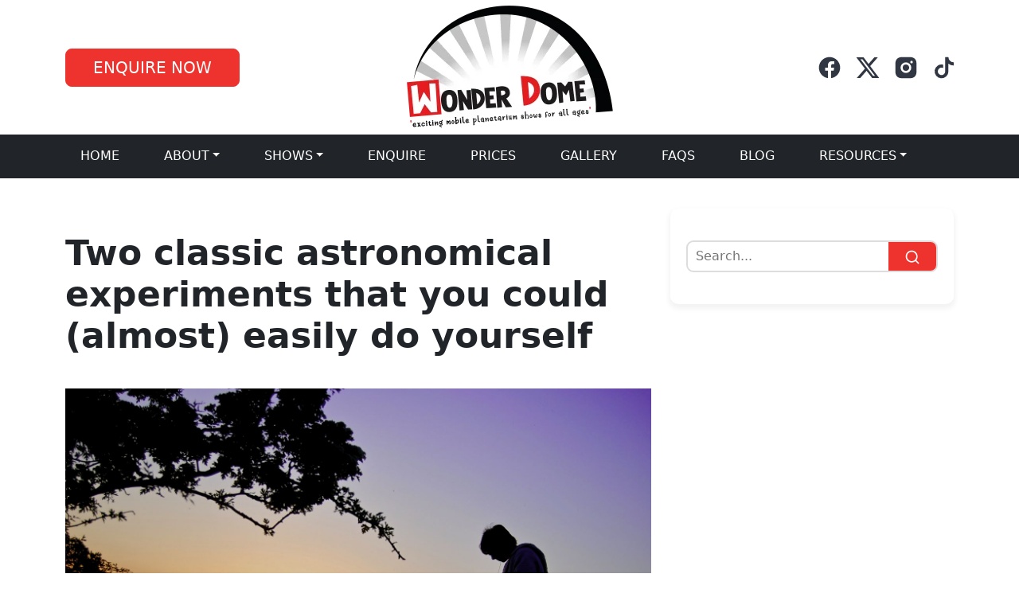

--- FILE ---
content_type: text/html; charset=UTF-8
request_url: https://wonderdome.co.uk/classic-astronomical-experiments/
body_size: 27464
content:
<!DOCTYPE html>
<html lang="en-US">

<head>
	<meta charset="UTF-8" />
		<meta name="viewport" content="width=device-width, initial-scale=1" />

	<link rel="preconnect" href="https://fonts.googleapis.com">
	<link rel="preconnect" href="https://fonts.gstatic.com" crossorigin>
	<link href="https://fonts.googleapis.com/css2?family=Oxygen&family=Poppins&display=swap" rel="stylesheet">
	<link href="https://fonts.googleapis.com/css2?family=Poppins&display=swap" rel="stylesheet">
	<link href="https://fonts.googleapis.com/css2?family=Lora&display=swap" rel="stylesheet">
	<link href="https://fonts.googleapis.com/css2?family=Bebas+Neue&display=swap" rel="stylesheet">

	<link rel="apple-touch-icon" sizes="180x180" href="https://wonderdome.co.uk/wp-content/themes/shwd2/favicon2/apple-touch-icon.png">
    <link rel="icon" type="image/png" sizes="32x32" href="https://wonderdome.co.uk/wp-content/themes/shwd2/favicon2/favicon-32x32.png">
    <link rel="icon" type="image/png" sizes="16x16" href="https://wonderdome.co.uk/wp-content/themes/shwd2/favicon2/favicon-16x16.png">
    <link rel="manifest" href="https://wonderdome.co.uk/wp-content/themes/shwd2/favicon2/site.webmanifest">

	
		
	<meta name='robots' content='index, follow, max-image-preview:large, max-snippet:-1, max-video-preview:-1' />
	<style>img:is([sizes="auto" i], [sizes^="auto," i]) { contain-intrinsic-size: 3000px 1500px }</style>
	
	<!-- This site is optimized with the Yoast SEO Premium plugin v22.8 (Yoast SEO v26.5) - https://yoast.com/wordpress/plugins/seo/ -->
	<title>astronomical experiments</title>
	<meta name="description" content="Prove that the Sun is in the Centre of the Solar System and confirm Einstein&#039;s Theory by recreating these classic astronomical experiments!" />
	<link rel="canonical" href="https://wonderdome.co.uk/classic-astronomical-experiments/" />
	<meta property="og:locale" content="en_US" />
	<meta property="og:type" content="article" />
	<meta property="og:title" content="Two classic astronomical experiments that you could (almost) easily do yourself" />
	<meta property="og:description" content="Prove that the Sun is in the Centre of the Solar System and confirm Einstein&#039;s Theory by recreating these classic astronomical experiments!" />
	<meta property="og:url" content="https://wonderdome.co.uk/classic-astronomical-experiments/" />
	<meta property="og:site_name" content="Wonderdome: Planetarium Shows for Schools" />
	<meta property="article:publisher" content="https://www.facebook.com/WonderDomePlanetariumUK/" />
	<meta property="article:published_time" content="2019-06-09T21:41:22+00:00" />
	<meta property="article:modified_time" content="2025-02-26T15:10:04+00:00" />
	<meta property="og:image" content="https://wonderdome.co.uk/wp-content/uploads/2019/06/sunset-silhouette-1164657.jpg" />
	<meta property="og:image:width" content="1504" />
	<meta property="og:image:height" content="1000" />
	<meta property="og:image:type" content="image/jpeg" />
	<meta name="author" content="Author1" />
	<meta name="twitter:card" content="summary_large_image" />
	<meta name="twitter:creator" content="@WonderDome1" />
	<meta name="twitter:site" content="@WonderDome1" />
	<script type="application/ld+json" class="yoast-schema-graph">{"@context":"https://schema.org","@graph":[{"@type":"Article","@id":"https://wonderdome.co.uk/classic-astronomical-experiments/#article","isPartOf":{"@id":"https://wonderdome.co.uk/classic-astronomical-experiments/"},"author":{"name":"Author1","@id":"https://wonderdome.co.uk/#/schema/person/5040eae4d6e48c316742d95fc4dacb1b"},"headline":"Two classic astronomical experiments that you could (almost) easily do yourself","datePublished":"2019-06-09T21:41:22+00:00","dateModified":"2025-02-26T15:10:04+00:00","mainEntityOfPage":{"@id":"https://wonderdome.co.uk/classic-astronomical-experiments/"},"wordCount":879,"publisher":{"@id":"https://wonderdome.co.uk/#organization"},"image":{"@id":"https://wonderdome.co.uk/classic-astronomical-experiments/#primaryimage"},"thumbnailUrl":"https://wonderdome.co.uk/wp-content/uploads/2019/06/sunset-silhouette-1164657.jpg","inLanguage":"en-US"},{"@type":"WebPage","@id":"https://wonderdome.co.uk/classic-astronomical-experiments/","url":"https://wonderdome.co.uk/classic-astronomical-experiments/","name":"astronomical experiments","isPartOf":{"@id":"https://wonderdome.co.uk/#website"},"primaryImageOfPage":{"@id":"https://wonderdome.co.uk/classic-astronomical-experiments/#primaryimage"},"image":{"@id":"https://wonderdome.co.uk/classic-astronomical-experiments/#primaryimage"},"thumbnailUrl":"https://wonderdome.co.uk/wp-content/uploads/2019/06/sunset-silhouette-1164657.jpg","datePublished":"2019-06-09T21:41:22+00:00","dateModified":"2025-02-26T15:10:04+00:00","description":"Prove that the Sun is in the Centre of the Solar System and confirm Einstein's Theory by recreating these classic astronomical experiments!","breadcrumb":{"@id":"https://wonderdome.co.uk/classic-astronomical-experiments/#breadcrumb"},"inLanguage":"en-US","potentialAction":[{"@type":"ReadAction","target":["https://wonderdome.co.uk/classic-astronomical-experiments/"]}]},{"@type":"ImageObject","inLanguage":"en-US","@id":"https://wonderdome.co.uk/classic-astronomical-experiments/#primaryimage","url":"https://wonderdome.co.uk/wp-content/uploads/2019/06/sunset-silhouette-1164657.jpg","contentUrl":"https://wonderdome.co.uk/wp-content/uploads/2019/06/sunset-silhouette-1164657.jpg","width":1504,"height":1000,"caption":"Try some of the classic astronomical experiments yourself!"},{"@type":"BreadcrumbList","@id":"https://wonderdome.co.uk/classic-astronomical-experiments/#breadcrumb","itemListElement":[{"@type":"ListItem","position":1,"name":"Home","item":"https://wonderdome.co.uk/"},{"@type":"ListItem","position":2,"name":"Two classic astronomical experiments that you could (almost) easily do yourself"}]},{"@type":"WebSite","@id":"https://wonderdome.co.uk/#website","url":"https://wonderdome.co.uk/","name":"Wonderdome: Planetarium Shows for Schools","description":"Mobile Planetarium Shows","publisher":{"@id":"https://wonderdome.co.uk/#organization"},"potentialAction":[{"@type":"SearchAction","target":{"@type":"EntryPoint","urlTemplate":"https://wonderdome.co.uk/?s={search_term_string}"},"query-input":{"@type":"PropertyValueSpecification","valueRequired":true,"valueName":"search_term_string"}}],"inLanguage":"en-US"},{"@type":"Organization","@id":"https://wonderdome.co.uk/#organization","name":"WonderDome","url":"https://wonderdome.co.uk/","logo":{"@type":"ImageObject","inLanguage":"en-US","@id":"https://wonderdome.co.uk/#/schema/logo/image/","url":"https://wonderdome.co.uk/wp-content/uploads/2021/08/logotall.png","contentUrl":"https://wonderdome.co.uk/wp-content/uploads/2021/08/logotall.png","width":296,"height":206,"caption":"WonderDome"},"image":{"@id":"https://wonderdome.co.uk/#/schema/logo/image/"},"sameAs":["https://www.facebook.com/WonderDomePlanetariumUK/","https://x.com/WonderDome1","https://www.instagram.com/Wonderdomeplanetarium/","https://www.youtube.com/channel/UCf2I7lL87CivJfJLHQeAj-g"]},{"@type":"Person","@id":"https://wonderdome.co.uk/#/schema/person/5040eae4d6e48c316742d95fc4dacb1b","name":"Author1","image":{"@type":"ImageObject","inLanguage":"en-US","@id":"https://wonderdome.co.uk/#/schema/person/image/","url":"https://secure.gravatar.com/avatar/dadf9aa383f32b3d73ecf0905e447499?s=96&d=mm&r=g","contentUrl":"https://secure.gravatar.com/avatar/dadf9aa383f32b3d73ecf0905e447499?s=96&d=mm&r=g","caption":"Author1"},"sameAs":["https://www.linkedin.com/in/dennis-ashton-a92964ab?trk=blended-typeahead"],"url":"https://wonderdome.co.uk/author/wdtwo/"}]}</script>
	<!-- / Yoast SEO Premium plugin. -->


<script type="text/javascript">
/* <![CDATA[ */
window._wpemojiSettings = {"baseUrl":"https:\/\/s.w.org\/images\/core\/emoji\/15.0.3\/72x72\/","ext":".png","svgUrl":"https:\/\/s.w.org\/images\/core\/emoji\/15.0.3\/svg\/","svgExt":".svg","source":{"concatemoji":"https:\/\/wonderdome.co.uk\/wp-includes\/js\/wp-emoji-release.min.js?ver=6.7.4"}};
/*! This file is auto-generated */
!function(i,n){var o,s,e;function c(e){try{var t={supportTests:e,timestamp:(new Date).valueOf()};sessionStorage.setItem(o,JSON.stringify(t))}catch(e){}}function p(e,t,n){e.clearRect(0,0,e.canvas.width,e.canvas.height),e.fillText(t,0,0);var t=new Uint32Array(e.getImageData(0,0,e.canvas.width,e.canvas.height).data),r=(e.clearRect(0,0,e.canvas.width,e.canvas.height),e.fillText(n,0,0),new Uint32Array(e.getImageData(0,0,e.canvas.width,e.canvas.height).data));return t.every(function(e,t){return e===r[t]})}function u(e,t,n){switch(t){case"flag":return n(e,"\ud83c\udff3\ufe0f\u200d\u26a7\ufe0f","\ud83c\udff3\ufe0f\u200b\u26a7\ufe0f")?!1:!n(e,"\ud83c\uddfa\ud83c\uddf3","\ud83c\uddfa\u200b\ud83c\uddf3")&&!n(e,"\ud83c\udff4\udb40\udc67\udb40\udc62\udb40\udc65\udb40\udc6e\udb40\udc67\udb40\udc7f","\ud83c\udff4\u200b\udb40\udc67\u200b\udb40\udc62\u200b\udb40\udc65\u200b\udb40\udc6e\u200b\udb40\udc67\u200b\udb40\udc7f");case"emoji":return!n(e,"\ud83d\udc26\u200d\u2b1b","\ud83d\udc26\u200b\u2b1b")}return!1}function f(e,t,n){var r="undefined"!=typeof WorkerGlobalScope&&self instanceof WorkerGlobalScope?new OffscreenCanvas(300,150):i.createElement("canvas"),a=r.getContext("2d",{willReadFrequently:!0}),o=(a.textBaseline="top",a.font="600 32px Arial",{});return e.forEach(function(e){o[e]=t(a,e,n)}),o}function t(e){var t=i.createElement("script");t.src=e,t.defer=!0,i.head.appendChild(t)}"undefined"!=typeof Promise&&(o="wpEmojiSettingsSupports",s=["flag","emoji"],n.supports={everything:!0,everythingExceptFlag:!0},e=new Promise(function(e){i.addEventListener("DOMContentLoaded",e,{once:!0})}),new Promise(function(t){var n=function(){try{var e=JSON.parse(sessionStorage.getItem(o));if("object"==typeof e&&"number"==typeof e.timestamp&&(new Date).valueOf()<e.timestamp+604800&&"object"==typeof e.supportTests)return e.supportTests}catch(e){}return null}();if(!n){if("undefined"!=typeof Worker&&"undefined"!=typeof OffscreenCanvas&&"undefined"!=typeof URL&&URL.createObjectURL&&"undefined"!=typeof Blob)try{var e="postMessage("+f.toString()+"("+[JSON.stringify(s),u.toString(),p.toString()].join(",")+"));",r=new Blob([e],{type:"text/javascript"}),a=new Worker(URL.createObjectURL(r),{name:"wpTestEmojiSupports"});return void(a.onmessage=function(e){c(n=e.data),a.terminate(),t(n)})}catch(e){}c(n=f(s,u,p))}t(n)}).then(function(e){for(var t in e)n.supports[t]=e[t],n.supports.everything=n.supports.everything&&n.supports[t],"flag"!==t&&(n.supports.everythingExceptFlag=n.supports.everythingExceptFlag&&n.supports[t]);n.supports.everythingExceptFlag=n.supports.everythingExceptFlag&&!n.supports.flag,n.DOMReady=!1,n.readyCallback=function(){n.DOMReady=!0}}).then(function(){return e}).then(function(){var e;n.supports.everything||(n.readyCallback(),(e=n.source||{}).concatemoji?t(e.concatemoji):e.wpemoji&&e.twemoji&&(t(e.twemoji),t(e.wpemoji)))}))}((window,document),window._wpemojiSettings);
/* ]]> */
</script>
<style id='wp-emoji-styles-inline-css' type='text/css'>

	img.wp-smiley, img.emoji {
		display: inline !important;
		border: none !important;
		box-shadow: none !important;
		height: 1em !important;
		width: 1em !important;
		margin: 0 0.07em !important;
		vertical-align: -0.1em !important;
		background: none !important;
		padding: 0 !important;
	}
</style>
<link rel='stylesheet' id='wp-block-library-css' href='https://wonderdome.co.uk/wp-includes/css/dist/block-library/style.min.css?ver=6.7.4' type='text/css' media='all' />
<style id='classic-theme-styles-inline-css' type='text/css'>
/*! This file is auto-generated */
.wp-block-button__link{color:#fff;background-color:#32373c;border-radius:9999px;box-shadow:none;text-decoration:none;padding:calc(.667em + 2px) calc(1.333em + 2px);font-size:1.125em}.wp-block-file__button{background:#32373c;color:#fff;text-decoration:none}
</style>
<style id='global-styles-inline-css' type='text/css'>
:root{--wp--preset--aspect-ratio--square: 1;--wp--preset--aspect-ratio--4-3: 4/3;--wp--preset--aspect-ratio--3-4: 3/4;--wp--preset--aspect-ratio--3-2: 3/2;--wp--preset--aspect-ratio--2-3: 2/3;--wp--preset--aspect-ratio--16-9: 16/9;--wp--preset--aspect-ratio--9-16: 9/16;--wp--preset--color--black: #000000;--wp--preset--color--cyan-bluish-gray: #abb8c3;--wp--preset--color--white: #ffffff;--wp--preset--color--pale-pink: #f78da7;--wp--preset--color--vivid-red: #cf2e2e;--wp--preset--color--luminous-vivid-orange: #ff6900;--wp--preset--color--luminous-vivid-amber: #fcb900;--wp--preset--color--light-green-cyan: #7bdcb5;--wp--preset--color--vivid-green-cyan: #00d084;--wp--preset--color--pale-cyan-blue: #8ed1fc;--wp--preset--color--vivid-cyan-blue: #0693e3;--wp--preset--color--vivid-purple: #9b51e0;--wp--preset--gradient--vivid-cyan-blue-to-vivid-purple: linear-gradient(135deg,rgba(6,147,227,1) 0%,rgb(155,81,224) 100%);--wp--preset--gradient--light-green-cyan-to-vivid-green-cyan: linear-gradient(135deg,rgb(122,220,180) 0%,rgb(0,208,130) 100%);--wp--preset--gradient--luminous-vivid-amber-to-luminous-vivid-orange: linear-gradient(135deg,rgba(252,185,0,1) 0%,rgba(255,105,0,1) 100%);--wp--preset--gradient--luminous-vivid-orange-to-vivid-red: linear-gradient(135deg,rgba(255,105,0,1) 0%,rgb(207,46,46) 100%);--wp--preset--gradient--very-light-gray-to-cyan-bluish-gray: linear-gradient(135deg,rgb(238,238,238) 0%,rgb(169,184,195) 100%);--wp--preset--gradient--cool-to-warm-spectrum: linear-gradient(135deg,rgb(74,234,220) 0%,rgb(151,120,209) 20%,rgb(207,42,186) 40%,rgb(238,44,130) 60%,rgb(251,105,98) 80%,rgb(254,248,76) 100%);--wp--preset--gradient--blush-light-purple: linear-gradient(135deg,rgb(255,206,236) 0%,rgb(152,150,240) 100%);--wp--preset--gradient--blush-bordeaux: linear-gradient(135deg,rgb(254,205,165) 0%,rgb(254,45,45) 50%,rgb(107,0,62) 100%);--wp--preset--gradient--luminous-dusk: linear-gradient(135deg,rgb(255,203,112) 0%,rgb(199,81,192) 50%,rgb(65,88,208) 100%);--wp--preset--gradient--pale-ocean: linear-gradient(135deg,rgb(255,245,203) 0%,rgb(182,227,212) 50%,rgb(51,167,181) 100%);--wp--preset--gradient--electric-grass: linear-gradient(135deg,rgb(202,248,128) 0%,rgb(113,206,126) 100%);--wp--preset--gradient--midnight: linear-gradient(135deg,rgb(2,3,129) 0%,rgb(40,116,252) 100%);--wp--preset--font-size--small: 13px;--wp--preset--font-size--medium: 20px;--wp--preset--font-size--large: 36px;--wp--preset--font-size--x-large: 42px;--wp--preset--spacing--20: 0.44rem;--wp--preset--spacing--30: 0.67rem;--wp--preset--spacing--40: 1rem;--wp--preset--spacing--50: 1.5rem;--wp--preset--spacing--60: 2.25rem;--wp--preset--spacing--70: 3.38rem;--wp--preset--spacing--80: 5.06rem;--wp--preset--shadow--natural: 6px 6px 9px rgba(0, 0, 0, 0.2);--wp--preset--shadow--deep: 12px 12px 50px rgba(0, 0, 0, 0.4);--wp--preset--shadow--sharp: 6px 6px 0px rgba(0, 0, 0, 0.2);--wp--preset--shadow--outlined: 6px 6px 0px -3px rgba(255, 255, 255, 1), 6px 6px rgba(0, 0, 0, 1);--wp--preset--shadow--crisp: 6px 6px 0px rgba(0, 0, 0, 1);}:where(.is-layout-flex){gap: 0.5em;}:where(.is-layout-grid){gap: 0.5em;}body .is-layout-flex{display: flex;}.is-layout-flex{flex-wrap: wrap;align-items: center;}.is-layout-flex > :is(*, div){margin: 0;}body .is-layout-grid{display: grid;}.is-layout-grid > :is(*, div){margin: 0;}:where(.wp-block-columns.is-layout-flex){gap: 2em;}:where(.wp-block-columns.is-layout-grid){gap: 2em;}:where(.wp-block-post-template.is-layout-flex){gap: 1.25em;}:where(.wp-block-post-template.is-layout-grid){gap: 1.25em;}.has-black-color{color: var(--wp--preset--color--black) !important;}.has-cyan-bluish-gray-color{color: var(--wp--preset--color--cyan-bluish-gray) !important;}.has-white-color{color: var(--wp--preset--color--white) !important;}.has-pale-pink-color{color: var(--wp--preset--color--pale-pink) !important;}.has-vivid-red-color{color: var(--wp--preset--color--vivid-red) !important;}.has-luminous-vivid-orange-color{color: var(--wp--preset--color--luminous-vivid-orange) !important;}.has-luminous-vivid-amber-color{color: var(--wp--preset--color--luminous-vivid-amber) !important;}.has-light-green-cyan-color{color: var(--wp--preset--color--light-green-cyan) !important;}.has-vivid-green-cyan-color{color: var(--wp--preset--color--vivid-green-cyan) !important;}.has-pale-cyan-blue-color{color: var(--wp--preset--color--pale-cyan-blue) !important;}.has-vivid-cyan-blue-color{color: var(--wp--preset--color--vivid-cyan-blue) !important;}.has-vivid-purple-color{color: var(--wp--preset--color--vivid-purple) !important;}.has-black-background-color{background-color: var(--wp--preset--color--black) !important;}.has-cyan-bluish-gray-background-color{background-color: var(--wp--preset--color--cyan-bluish-gray) !important;}.has-white-background-color{background-color: var(--wp--preset--color--white) !important;}.has-pale-pink-background-color{background-color: var(--wp--preset--color--pale-pink) !important;}.has-vivid-red-background-color{background-color: var(--wp--preset--color--vivid-red) !important;}.has-luminous-vivid-orange-background-color{background-color: var(--wp--preset--color--luminous-vivid-orange) !important;}.has-luminous-vivid-amber-background-color{background-color: var(--wp--preset--color--luminous-vivid-amber) !important;}.has-light-green-cyan-background-color{background-color: var(--wp--preset--color--light-green-cyan) !important;}.has-vivid-green-cyan-background-color{background-color: var(--wp--preset--color--vivid-green-cyan) !important;}.has-pale-cyan-blue-background-color{background-color: var(--wp--preset--color--pale-cyan-blue) !important;}.has-vivid-cyan-blue-background-color{background-color: var(--wp--preset--color--vivid-cyan-blue) !important;}.has-vivid-purple-background-color{background-color: var(--wp--preset--color--vivid-purple) !important;}.has-black-border-color{border-color: var(--wp--preset--color--black) !important;}.has-cyan-bluish-gray-border-color{border-color: var(--wp--preset--color--cyan-bluish-gray) !important;}.has-white-border-color{border-color: var(--wp--preset--color--white) !important;}.has-pale-pink-border-color{border-color: var(--wp--preset--color--pale-pink) !important;}.has-vivid-red-border-color{border-color: var(--wp--preset--color--vivid-red) !important;}.has-luminous-vivid-orange-border-color{border-color: var(--wp--preset--color--luminous-vivid-orange) !important;}.has-luminous-vivid-amber-border-color{border-color: var(--wp--preset--color--luminous-vivid-amber) !important;}.has-light-green-cyan-border-color{border-color: var(--wp--preset--color--light-green-cyan) !important;}.has-vivid-green-cyan-border-color{border-color: var(--wp--preset--color--vivid-green-cyan) !important;}.has-pale-cyan-blue-border-color{border-color: var(--wp--preset--color--pale-cyan-blue) !important;}.has-vivid-cyan-blue-border-color{border-color: var(--wp--preset--color--vivid-cyan-blue) !important;}.has-vivid-purple-border-color{border-color: var(--wp--preset--color--vivid-purple) !important;}.has-vivid-cyan-blue-to-vivid-purple-gradient-background{background: var(--wp--preset--gradient--vivid-cyan-blue-to-vivid-purple) !important;}.has-light-green-cyan-to-vivid-green-cyan-gradient-background{background: var(--wp--preset--gradient--light-green-cyan-to-vivid-green-cyan) !important;}.has-luminous-vivid-amber-to-luminous-vivid-orange-gradient-background{background: var(--wp--preset--gradient--luminous-vivid-amber-to-luminous-vivid-orange) !important;}.has-luminous-vivid-orange-to-vivid-red-gradient-background{background: var(--wp--preset--gradient--luminous-vivid-orange-to-vivid-red) !important;}.has-very-light-gray-to-cyan-bluish-gray-gradient-background{background: var(--wp--preset--gradient--very-light-gray-to-cyan-bluish-gray) !important;}.has-cool-to-warm-spectrum-gradient-background{background: var(--wp--preset--gradient--cool-to-warm-spectrum) !important;}.has-blush-light-purple-gradient-background{background: var(--wp--preset--gradient--blush-light-purple) !important;}.has-blush-bordeaux-gradient-background{background: var(--wp--preset--gradient--blush-bordeaux) !important;}.has-luminous-dusk-gradient-background{background: var(--wp--preset--gradient--luminous-dusk) !important;}.has-pale-ocean-gradient-background{background: var(--wp--preset--gradient--pale-ocean) !important;}.has-electric-grass-gradient-background{background: var(--wp--preset--gradient--electric-grass) !important;}.has-midnight-gradient-background{background: var(--wp--preset--gradient--midnight) !important;}.has-small-font-size{font-size: var(--wp--preset--font-size--small) !important;}.has-medium-font-size{font-size: var(--wp--preset--font-size--medium) !important;}.has-large-font-size{font-size: var(--wp--preset--font-size--large) !important;}.has-x-large-font-size{font-size: var(--wp--preset--font-size--x-large) !important;}
:where(.wp-block-post-template.is-layout-flex){gap: 1.25em;}:where(.wp-block-post-template.is-layout-grid){gap: 1.25em;}
:where(.wp-block-columns.is-layout-flex){gap: 2em;}:where(.wp-block-columns.is-layout-grid){gap: 2em;}
:root :where(.wp-block-pullquote){font-size: 1.5em;line-height: 1.6;}
</style>
<link rel='stylesheet' id='contact-form-7-css' href='https://wonderdome.co.uk/wp-content/plugins/contact-form-7/includes/css/styles.css?ver=6.1.4' type='text/css' media='all' />
<link rel='stylesheet' id='cmplz-general-css' href='https://wonderdome.co.uk/wp-content/plugins/complianz-gdpr/assets/css/cookieblocker.min.css?ver=1765421530' type='text/css' media='all' />
<link rel='stylesheet' id='bootstrap-css' href='https://wonderdome.co.uk/wp-content/themes/shwd2/assets/css/e/bootstrap.min-e.css?ver=0.1.0a' type='text/css' media='all' />
<link rel='stylesheet' id='wpbs-style-css' href='https://wonderdome.co.uk/wp-content/themes/shwd2/style.css?ver=1.1.0' type='text/css' media='all' />
<link rel='stylesheet' id='custom-style-css' href='https://wonderdome.co.uk/wp-content/themes/shwd2/style2-wd.css?v=1769036793&#038;ver=1.1.5' type='text/css' media='all' />
<link rel='stylesheet' id='wprevpro_w3-css' href='https://wonderdome.co.uk/wp-content/plugins/wp-review-slider-pro/public/css/wprevpro_w3_min.css?ver=12.6.1_1' type='text/css' media='all' />
<style id='wprevpro_w3-inline-css' type='text/css'>
#wprev-slider-1 .wprevpro_star_imgs{color:#FDD314;}#wprev-slider-1 .wprsp-star{color:#FDD314;}#wprev-slider-1 .wprevpro_star_imgs span.svgicons{background:#FDD314;}#wprev-slider-1 .wprev_preview_bradius_T1{border-radius:0px;}#wprev-slider-1 .wprev_preview_bg1_T1{background:#f9f9f9;}#wprev-slider-1 .wprev_preview_bg2_T1{background:#ffffff;}#wprev-slider-1 .wprev_preview_tcolor1_T1{color:#777777;}#wprev-slider-1 .wprev_preview_tcolor2_T1{color:#555555;}#wprev-slider-1 .wprev_preview_bg1_T1::after{border-top:30px solid #f9f9f9;}#wprev-slider-1_widget .wprevpro_star_imgs{color:#FDD314;}#wprev-slider-1_widget .wprsp-star{color:#FDD314;}#wprev-slider-1_widget .wprevpro_star_imgs span.svgicons{background:#FDD314;}#wprev-slider-1_widget .wprev_preview_bradius_T1_widget{border-radius:0px;}#wprev-slider-1_widget .wprev_preview_bg1_T1_widget{background:#f9f9f9;}#wprev-slider-1_widget .wprev_preview_bg2_T1_widget{background:#ffffff;}#wprev-slider-1_widget .wprev_preview_tcolor1_T1_widget{color:#777777;}#wprev-slider-1_widget .wprev_preview_tcolor2_T1_widget{color:#555555;}#wprev-slider-1_widget .wprev_preview_bg1_T1_widget::after{border-top:30px solid #f9f9f9;}#wprev-slider-3 .wprevpro_star_imgs{color:#FDD314;}#wprev-slider-3 .wprsp-star{color:#FDD314;}#wprev-slider-3 .wprevpro_star_imgs span.svgicons{background:#FDD314;}#wprev-slider-3 .wprev_preview_bradius_T2{border-radius:0px;}#wprev-slider-3 .wprev_preview_bg1_T2{background:#f9f9f9;}#wprev-slider-3 .wprev_preview_bg2_T2{background:#ffffff;}#wprev-slider-3 .wprev_preview_tcolor1_T2{color:#777777;}#wprev-slider-3 .wprev_preview_tcolor2_T2{color:#555555;}#wprev-slider-3 .wprev_preview_bg1_T2{border-bottom:3px solid #ffffff}#wprev-slider-3_widget .wprevpro_star_imgs{color:#FDD314;}#wprev-slider-3_widget .wprsp-star{color:#FDD314;}#wprev-slider-3_widget .wprevpro_star_imgs span.svgicons{background:#FDD314;}#wprev-slider-3_widget .wprev_preview_bradius_T2_widget{border-radius:0px;}#wprev-slider-3_widget .wprev_preview_bg1_T2_widget{background:#f9f9f9;}#wprev-slider-3_widget .wprev_preview_bg2_T2_widget{background:#ffffff;}#wprev-slider-3_widget .wprev_preview_tcolor1_T2_widget{color:#777777;}#wprev-slider-3_widget .wprev_preview_tcolor2_T2_widget{color:#555555;}#wprev-slider-3_widget .wprev_preview_bg1_T2_widget{border-bottom:3px solid #ffffff}#wprev-slider-4 .wprevpro_star_imgs{color:#FDD314;}#wprev-slider-4 .wprsp-star{color:#FDD314;}#wprev-slider-4 .wprevpro_star_imgs span.svgicons{background:#FDD314;}#wprev-slider-4 .wprev_preview_bradius_T3{border-radius:0px;}#wprev-slider-4 .wprev_preview_bg1_T3{background:#f9f9f9;}#wprev-slider-4 .wprev_preview_bg2_T3{background:#ffffff;}#wprev-slider-4 .wprev_preview_tcolor1_T3{color:#777777;}#wprev-slider-4 .wprev_preview_tcolor2_T3{color:#555555;}#wprev-slider-4 .wprev_preview_tcolor3_T3{text-shadow:#ffffff 1px 1px 0px;}#wprev-slider-4_widget .wprevpro_star_imgs{color:#FDD314;}#wprev-slider-4_widget .wprsp-star{color:#FDD314;}#wprev-slider-4_widget .wprevpro_star_imgs span.svgicons{background:#FDD314;}#wprev-slider-4_widget .wprev_preview_bradius_T3_widget{border-radius:0px;}#wprev-slider-4_widget .wprev_preview_bg1_T3_widget{background:#f9f9f9;}#wprev-slider-4_widget .wprev_preview_bg2_T3_widget{background:#ffffff;}#wprev-slider-4_widget .wprev_preview_tcolor1_T3_widget{color:#777777;}#wprev-slider-4_widget .wprev_preview_tcolor2_T3_widget{color:#555555;}#wprev-slider-4_widget .wprev_preview_tcolor3_T3_widget{text-shadow:#ffffff 1px 1px 0px;}#wprev-slider-5 .wprevpro_star_imgs{color:#FDD314;}#wprev-slider-5 .wprsp-star{color:#FDD314;}#wprev-slider-5 .wprevpro_star_imgs span.svgicons{background:#FDD314;}#wprev-slider-5 .wprev_preview_bradius_T4{border-radius:0px;}#wprev-slider-5 .wprev_preview_bg1_T4{background:#f9f9f9;}#wprev-slider-5 .wprev_preview_bg2_T4{background:#ffffff;}#wprev-slider-5 .wprev_preview_tcolor1_T4{color:#777777;}#wprev-slider-5 .wprev_preview_tcolor2_T4{color:#555555;}#wprev-slider-5 .wprev_preview_tcolor3_T4{color:#ffffff;}#wprev-slider-5_widget .wprevpro_star_imgs{color:#FDD314;}#wprev-slider-5_widget .wprsp-star{color:#FDD314;}#wprev-slider-5_widget .wprevpro_star_imgs span.svgicons{background:#FDD314;}#wprev-slider-5_widget .wprev_preview_bradius_T4_widget{border-radius:0px;}#wprev-slider-5_widget .wprev_preview_bg1_T4_widget{background:#f9f9f9;}#wprev-slider-5_widget .wprev_preview_bg2_T4_widget{background:#ffffff;}#wprev-slider-5_widget .wprev_preview_tcolor1_T4_widget{color:#777777;}#wprev-slider-5_widget .wprev_preview_tcolor2_T4_widget{color:#555555;}#wprev-slider-5_widget .wprev_preview_tcolor3_T4_widget{color:#ffffff;}#wprev-slider-6 .wprevpro_star_imgs{color:#FDD314;}#wprev-slider-6 .wprsp-star{color:#FDD314;}#wprev-slider-6 .wprevpro_star_imgs span.svgicons{background:#FDD314;}#wprev-slider-6 .wprev_preview_bradius_T6{border-radius:0px;}#wprev-slider-6 .wprev_preview_bg1_T6{background:#f9f9f9;}#wprev-slider-6 .wprev_preview_bg2_T6{background:#ffffff;}#wprev-slider-6 .wprev_preview_tcolor1_T6{color:#777777;}#wprev-slider-6 .wprev_preview_tcolor2_T6{color:#555555;}#wprev-slider-6_widget .wprevpro_star_imgs{color:#FDD314;}#wprev-slider-6_widget .wprsp-star{color:#FDD314;}#wprev-slider-6_widget .wprevpro_star_imgs span.svgicons{background:#FDD314;}#wprev-slider-6_widget .wprev_preview_bradius_T6_widget{border-radius:0px;}#wprev-slider-6_widget .wprev_preview_bg1_T6_widget{background:#f9f9f9;}#wprev-slider-6_widget .wprev_preview_bg2_T6_widget{background:#ffffff;}#wprev-slider-6_widget .wprev_preview_tcolor1_T6_widget{color:#777777;}#wprev-slider-6_widget .wprev_preview_tcolor2_T6_widget{color:#555555;}#wprev-slider-7 .wprevpro_star_imgs{color:#FDD314;}#wprev-slider-7 .wprsp-star{color:#FDD314;}#wprev-slider-7 .wprevpro_star_imgs span.svgicons{background:#FDD314;}#wprev-slider-7 .wprev_preview_bradius_T7{border-radius:0px;}#wprev-slider-7 .wprev_preview_bg1_T7{background:#f9f9f9;}#wprev-slider-7 .wprev_preview_bg2_T7{background:#ffffff;}#wprev-slider-7 .wprev_preview_tcolor1_T7{color:#777777;}#wprev-slider-7 .wprev_preview_tcolor2_T7{color:#555555;}#wprev-slider-7_widget .wprevpro_star_imgs{color:#FDD314;}#wprev-slider-7_widget .wprsp-star{color:#FDD314;}#wprev-slider-7_widget .wprevpro_star_imgs span.svgicons{background:#FDD314;}#wprev-slider-7_widget .wprev_preview_bradius_T7_widget{border-radius:0px;}#wprev-slider-7_widget .wprev_preview_bg1_T7_widget{background:#f9f9f9;}#wprev-slider-7_widget .wprev_preview_bg2_T7_widget{background:#ffffff;}#wprev-slider-7_widget .wprev_preview_tcolor1_T7_widget{color:#777777;}#wprev-slider-7_widget .wprev_preview_tcolor2_T7_widget{color:#555555;}@media only screen and (max-width:600px){div#wprev-slider-8, #wprs_nav_8, #wprev_header_txt_id_8, #wprev_search_sort_bar_id_8{display:none !important;}}#wprev-slider-8 .wprevpro_star_imgs{color:#FDD314;}#wprev-slider-8 .wprsp-star{color:#FDD314;}#wprev-slider-8 .wprevpro_star_imgs span.svgicons{background:#FDD314;}#wprev-slider-8 .wprev_preview_bradius_T2{border-radius:0px;}#wprev-slider-8 .wprev_preview_bg1_T2{background:#f9f9f9;}#wprev-slider-8 .wprev_preview_bg2_T2{background:#ffffff;}#wprev-slider-8 .wprev_preview_tcolor1_T2{color:#777777;}#wprev-slider-8 .wprev_preview_tcolor2_T2{color:#555555;}#wprev-slider-8 .wprev_preview_bg1_T2{border-bottom:3px solid #ffffff}#wprev-slider-8 .wprs_rd_more, #wprev-slider-8 .wprs_rd_less, #wprev-slider-8 .wprevpro_btn_show_rdpop{color:#0000ee;}#wprev-slider-8 .wprevpro_star_imgs span.svgicons{width:18px;height:18px;}#wprev-slider-8 .wprevsiteicon{height:32px;}.indrevdiv p, #wprev-slider-10 .wprev_preview_tcolor1_T2 , .indrevdiv .wprevpro_star_imgs_T2{font-size:14px;line-height:140%;} .wprevpro_star_imgs_T2{display:block;}@media only screen and (max-width:600px){div#wprev-slider-8, #wprs_nav_8, #wprev_header_txt_id_8, #wprev_search_sort_bar_id_8{display:none !important;}}#wprev-slider-8_widget .wprevpro_star_imgs{color:#FDD314;}#wprev-slider-8_widget .wprsp-star{color:#FDD314;}#wprev-slider-8_widget .wprevpro_star_imgs span.svgicons{background:#FDD314;}#wprev-slider-8_widget .wprev_preview_bradius_T2_widget{border-radius:0px;}#wprev-slider-8_widget .wprev_preview_bg1_T2_widget{background:#f9f9f9;}#wprev-slider-8_widget .wprev_preview_bg2_T2_widget{background:#ffffff;}#wprev-slider-8_widget .wprev_preview_tcolor1_T2_widget{color:#777777;}#wprev-slider-8_widget .wprev_preview_tcolor2_T2_widget{color:#555555;}#wprev-slider-8_widget .wprev_preview_bg1_T2_widget{border-bottom:3px solid #ffffff}#wprev-slider-8_widget .wprs_rd_more, #wprev-slider-8_widget .wprs_rd_less, #wprev-slider-8_widget .wprevpro_btn_show_rdpop{color:#0000ee;}#wprev-slider-8_widget .wprevpro_star_imgs span.svgicons{width:18px;height:18px;}#wprev-slider-8_widget .wprevsiteicon{height:32px;}.indrevdiv p, #wprev-slider-10 .wprev_preview_tcolor1_T2 , .indrevdiv .wprevpro_star_imgs_T2{font-size:14px;line-height:140%;} .wprevpro_star_imgs_T2{display:block;}#wprev-slider-9 .wprevpro_star_imgs{color:#FDD314;}#wprev-slider-9 .wprsp-star{color:#FDD314;}#wprev-slider-9 .wprevpro_star_imgs span.svgicons{background:#FDD314;}#wprev-slider-9 .wprev_preview_bradius_T9{border-radius:0px;}#wprev-slider-9 .wprev_preview_bg1_T9{background:#f9f9f9;}#wprev-slider-9 .wprev_preview_bg2_T9{background:#ffffff;}#wprev-slider-9 .wprev_preview_tcolor1_T9{color:#777777;}#wprev-slider-9 .wprev_preview_tcolor2_T9{color:#555555;}#wprev-slider-9_widget .wprevpro_star_imgs{color:#FDD314;}#wprev-slider-9_widget .wprsp-star{color:#FDD314;}#wprev-slider-9_widget .wprevpro_star_imgs span.svgicons{background:#FDD314;}#wprev-slider-9_widget .wprev_preview_bradius_T9_widget{border-radius:0px;}#wprev-slider-9_widget .wprev_preview_bg1_T9_widget{background:#f9f9f9;}#wprev-slider-9_widget .wprev_preview_bg2_T9_widget{background:#ffffff;}#wprev-slider-9_widget .wprev_preview_tcolor1_T9_widget{color:#777777;}#wprev-slider-9_widget .wprev_preview_tcolor2_T9_widget{color:#555555;}#wprev-slider-10 .wprevpro_star_imgs{color:#FDD314;}#wprev-slider-10 .wprsp-star{color:#FDD314;}#wprev-slider-10 .wprevpro_star_imgs span.svgicons{background:#FDD314;}#wprev-slider-10 .wprev_preview_bradius_T2{border-radius:0px;}#wprev-slider-10 .wprev_preview_bg1_T2{background:#f9f9f9;}#wprev-slider-10 .wprev_preview_bg2_T2{background:#ffffff;}#wprev-slider-10 .wprev_preview_tcolor1_T2{color:#777777;}#wprev-slider-10 .wprev_preview_tcolor2_T2{color:#555555;}#wprev-slider-10 .wprev_preview_tcolor1_T2{font-size:14px;line-height:normal;}#wprev-slider-10 .wprev_preview_tcolor2_T2{font-size:15px;line-height:normal;}#wprev-slider-10 .wprev_preview_bg1_T2{border-bottom:3px solid #ffffff}#wprev-slider-10 .wprs_rd_more, #wprev-slider-10 .wprs_rd_less, #wprev-slider-10 .wprevpro_btn_show_rdpop{color:#0000ee;}#wprev-slider-10 .wprevpro_star_imgs span.svgicons{width:18px;height:18px;}#wprev-slider-10 .wprevsiteicon{height:32px;}.indrevdiv p, #wprev-slider-10 .wprev_preview_tcolor1_T2 , .indrevdiv .wprevpro_star_imgs_T2{font-size:14px;line-height:140%;} wprevpro_star_imgs_T2#wprev-slider-10_widget .wprevpro_star_imgs{color:#FDD314;}#wprev-slider-10_widget .wprsp-star{color:#FDD314;}#wprev-slider-10_widget .wprevpro_star_imgs span.svgicons{background:#FDD314;}#wprev-slider-10_widget .wprev_preview_bradius_T2_widget{border-radius:0px;}#wprev-slider-10_widget .wprev_preview_bg1_T2_widget{background:#f9f9f9;}#wprev-slider-10_widget .wprev_preview_bg2_T2_widget{background:#ffffff;}#wprev-slider-10_widget .wprev_preview_tcolor1_T2_widget{color:#777777;}#wprev-slider-10_widget .wprev_preview_tcolor2_T2_widget{color:#555555;}#wprev-slider-10_widget .wprev_preview_tcolor1_T2_widget{font-size:14px;line-height:normal;}#wprev-slider-10_widget .wprev_preview_tcolor2_T2_widget{font-size:15px;line-height:normal;}#wprev-slider-10_widget .wprev_preview_bg1_T2_widget{border-bottom:3px solid #ffffff}#wprev-slider-10_widget .wprs_rd_more, #wprev-slider-10_widget .wprs_rd_less, #wprev-slider-10_widget .wprevpro_btn_show_rdpop{color:#0000ee;}#wprev-slider-10_widget .wprevpro_star_imgs span.svgicons{width:18px;height:18px;}#wprev-slider-10_widget .wprevsiteicon{height:32px;}.indrevdiv p, #wprev-slider-10 .wprev_preview_tcolor1_T2 , .indrevdiv .wprevpro_star_imgs_T2{font-size:14px;line-height:140%;} wprevpro_star_imgs_T2#wprev-slider-11 .wprevpro_star_imgs{color:#FDD314;}#wprev-slider-11 .wprsp-star{color:#FDD314;}#wprev-slider-11 .wprevpro_star_imgs span.svgicons{background:#FDD314;}#wprev-slider-11 .wprev_preview_bradius_T2{border-radius:0px;}#wprev-slider-11 .wprev_preview_bg1_T2{background:rgb(255,255,255);}#wprev-slider-11 .wprev_preview_bg2_T2{background:rgb(255,255,255);}#wprev-slider-11 .wprev_preview_tcolor1_T2{color:rgb(119,119,119);}#wprev-slider-11 .wprev_preview_tcolor2_T2{color:#555555;}#wprev-slider-11 .wprev_preview_tcolor1_T2{font-size:14px;line-height:normal;}#wprev-slider-11 .wprev_preview_tcolor2_T2{font-size:15px;line-height:normal;}#wprev-slider-11 .wprev_preview_bg1_T2{border-bottom:3px solid rgb(255,255,255)}#wprev-slider-11 .wprs_rd_more, #wprev-slider-11 .wprs_rd_less, #wprev-slider-11 .wprevpro_btn_show_rdpop{color:#0000ee;}#wprev-slider-11 .wprevpro_star_imgs span.svgicons{width:18px;height:18px;}#wprev-slider-11 .wprevsiteicon{height:32px;}.indrevdiv p, #wprev-slider-10 .wprev_preview_tcolor1_T2 , .indrevdiv .wprevpro_star_imgs_T2{font-size:14px;line-height:140%;} .wprevpro_star_imgs_T2{display:block;}#wprev-slider-11_widget .wprevpro_star_imgs{color:#FDD314;}#wprev-slider-11_widget .wprsp-star{color:#FDD314;}#wprev-slider-11_widget .wprevpro_star_imgs span.svgicons{background:#FDD314;}#wprev-slider-11_widget .wprev_preview_bradius_T2_widget{border-radius:0px;}#wprev-slider-11_widget .wprev_preview_bg1_T2_widget{background:rgb(255,255,255);}#wprev-slider-11_widget .wprev_preview_bg2_T2_widget{background:rgb(255,255,255);}#wprev-slider-11_widget .wprev_preview_tcolor1_T2_widget{color:rgb(119,119,119);}#wprev-slider-11_widget .wprev_preview_tcolor2_T2_widget{color:#555555;}#wprev-slider-11_widget .wprev_preview_tcolor1_T2_widget{font-size:14px;line-height:normal;}#wprev-slider-11_widget .wprev_preview_tcolor2_T2_widget{font-size:15px;line-height:normal;}#wprev-slider-11_widget .wprev_preview_bg1_T2_widget{border-bottom:3px solid rgb(255,255,255)}#wprev-slider-11_widget .wprs_rd_more, #wprev-slider-11_widget .wprs_rd_less, #wprev-slider-11_widget .wprevpro_btn_show_rdpop{color:#0000ee;}#wprev-slider-11_widget .wprevpro_star_imgs span.svgicons{width:18px;height:18px;}#wprev-slider-11_widget .wprevsiteicon{height:32px;}.indrevdiv p, #wprev-slider-10 .wprev_preview_tcolor1_T2 , .indrevdiv .wprevpro_star_imgs_T2{font-size:14px;line-height:140%;} .wprevpro_star_imgs_T2{display:block;}#wprev-slider-12 .wprevpro_star_imgs{color:#FDD314;}#wprev-slider-12 .wprsp-star{color:#FDD314;}#wprev-slider-12 .wprevpro_star_imgs span.svgicons{background:#FDD314;}#wprev-slider-12 .wprev_preview_bradius_T2{border-radius:0px;}#wprev-slider-12 .wprev_preview_bg1_T2{background:#f9f9f9;}#wprev-slider-12 .wprev_preview_bg2_T2{background:#ffffff;}#wprev-slider-12 .wprev_preview_tcolor1_T2{color:#777777;}#wprev-slider-12 .wprev_preview_tcolor2_T2{color:#555555;}#wprev-slider-12 .wprev_preview_bg1_T2{border-bottom:3px solid #ffffff}#wprev-slider-12 .wprs_rd_more, #wprev-slider-12 .wprs_rd_less, #wprev-slider-12 .wprevpro_btn_show_rdpop{color:#0000ee;}#wprev-slider-12 .wprevpro_star_imgs span.svgicons{width:18px;height:18px;}#wprev-slider-12 .wprevsiteicon{height:32px;}.indrevdiv p, #wprev-slider-10 .wprev_preview_tcolor1_T2 , .indrevdiv .wprevpro_star_imgs_T2{font-size:14px;line-height:140%;} .wprevpro_star_imgs_T2{display:block;}#wprev-slider-12_widget .wprevpro_star_imgs{color:#FDD314;}#wprev-slider-12_widget .wprsp-star{color:#FDD314;}#wprev-slider-12_widget .wprevpro_star_imgs span.svgicons{background:#FDD314;}#wprev-slider-12_widget .wprev_preview_bradius_T2_widget{border-radius:0px;}#wprev-slider-12_widget .wprev_preview_bg1_T2_widget{background:#f9f9f9;}#wprev-slider-12_widget .wprev_preview_bg2_T2_widget{background:#ffffff;}#wprev-slider-12_widget .wprev_preview_tcolor1_T2_widget{color:#777777;}#wprev-slider-12_widget .wprev_preview_tcolor2_T2_widget{color:#555555;}#wprev-slider-12_widget .wprev_preview_bg1_T2_widget{border-bottom:3px solid #ffffff}#wprev-slider-12_widget .wprs_rd_more, #wprev-slider-12_widget .wprs_rd_less, #wprev-slider-12_widget .wprevpro_btn_show_rdpop{color:#0000ee;}#wprev-slider-12_widget .wprevpro_star_imgs span.svgicons{width:18px;height:18px;}#wprev-slider-12_widget .wprevsiteicon{height:32px;}.indrevdiv p, #wprev-slider-10 .wprev_preview_tcolor1_T2 , .indrevdiv .wprevpro_star_imgs_T2{font-size:14px;line-height:140%;} .wprevpro_star_imgs_T2{display:block;}#wprev-slider-13 .wprevpro_star_imgs{color:#FDD314;}#wprev-slider-13 .wprsp-star{color:#FDD314;}#wprev-slider-13 .wprevpro_star_imgs span.svgicons{background:#FDD314;}#wprev-slider-13 .wprev_preview_bradius_T2{border-radius:0px;}#wprev-slider-13 .wprev_preview_bg1_T2{background:#f9f9f9;}#wprev-slider-13 .wprev_preview_bg2_T2{background:#ffffff;}#wprev-slider-13 .wprev_preview_tcolor1_T2{color:#777777;}#wprev-slider-13 .wprev_preview_tcolor2_T2{color:#555555;}#wprev-slider-13 .wprev_preview_bg1_T2{border-bottom:3px solid #ffffff}#wprev-slider-13 .wprs_rd_more, #wprev-slider-13 .wprs_rd_less, #wprev-slider-13 .wprevpro_btn_show_rdpop{color:#0000ee;}#wprev-slider-13 .wprevpro_star_imgs span.svgicons{width:18px;height:18px;}#wprev-slider-13 .wprevsiteicon{height:32px;}.indrevdiv p, #wprev-slider-10 .wprev_preview_tcolor1_T2 , .indrevdiv .wprevpro_star_imgs_T2{font-size:14px;line-height:140%;} .wprevpro_star_imgs_T2{display:block;}#wprev-slider-13_widget .wprevpro_star_imgs{color:#FDD314;}#wprev-slider-13_widget .wprsp-star{color:#FDD314;}#wprev-slider-13_widget .wprevpro_star_imgs span.svgicons{background:#FDD314;}#wprev-slider-13_widget .wprev_preview_bradius_T2_widget{border-radius:0px;}#wprev-slider-13_widget .wprev_preview_bg1_T2_widget{background:#f9f9f9;}#wprev-slider-13_widget .wprev_preview_bg2_T2_widget{background:#ffffff;}#wprev-slider-13_widget .wprev_preview_tcolor1_T2_widget{color:#777777;}#wprev-slider-13_widget .wprev_preview_tcolor2_T2_widget{color:#555555;}#wprev-slider-13_widget .wprev_preview_bg1_T2_widget{border-bottom:3px solid #ffffff}#wprev-slider-13_widget .wprs_rd_more, #wprev-slider-13_widget .wprs_rd_less, #wprev-slider-13_widget .wprevpro_btn_show_rdpop{color:#0000ee;}#wprev-slider-13_widget .wprevpro_star_imgs span.svgicons{width:18px;height:18px;}#wprev-slider-13_widget .wprevsiteicon{height:32px;}.indrevdiv p, #wprev-slider-10 .wprev_preview_tcolor1_T2 , .indrevdiv .wprevpro_star_imgs_T2{font-size:14px;line-height:140%;} .wprevpro_star_imgs_T2{display:block;}#wprev-slider-14 .wprevpro_star_imgs{color:#FDD314;}#wprev-slider-14 .wprsp-star{color:#FDD314;}#wprev-slider-14 .wprevpro_star_imgs span.svgicons{background:#FDD314;}#wprev-slider-14 .wprev_preview_bradius_T2{border-radius:0px;}#wprev-slider-14 .wprev_preview_bg1_T2{background:#f9f9f9;}#wprev-slider-14 .wprev_preview_bg2_T2{background:#ffffff;}#wprev-slider-14 .wprev_preview_tcolor1_T2{color:#777777;}#wprev-slider-14 .wprev_preview_tcolor2_T2{color:#555555;}#wprev-slider-14 .wprev_preview_bg1_T2{border-bottom:3px solid #ffffff}#wprev-slider-14 .wprs_rd_more, #wprev-slider-14 .wprs_rd_less, #wprev-slider-14 .wprevpro_btn_show_rdpop{color:#0000ee;}#wprev-slider-14 .wprevpro_star_imgs span.svgicons{width:18px;height:18px;}#wprev-slider-14 .wprevsiteicon{height:32px;}.indrevdiv p, #wprev-slider-10 .wprev_preview_tcolor1_T2 , .indrevdiv .wprevpro_star_imgs_T2{font-size:14px;line-height:140%;} .wprevpro_star_imgs_T2{display:block;}#wprev-slider-14_widget .wprevpro_star_imgs{color:#FDD314;}#wprev-slider-14_widget .wprsp-star{color:#FDD314;}#wprev-slider-14_widget .wprevpro_star_imgs span.svgicons{background:#FDD314;}#wprev-slider-14_widget .wprev_preview_bradius_T2_widget{border-radius:0px;}#wprev-slider-14_widget .wprev_preview_bg1_T2_widget{background:#f9f9f9;}#wprev-slider-14_widget .wprev_preview_bg2_T2_widget{background:#ffffff;}#wprev-slider-14_widget .wprev_preview_tcolor1_T2_widget{color:#777777;}#wprev-slider-14_widget .wprev_preview_tcolor2_T2_widget{color:#555555;}#wprev-slider-14_widget .wprev_preview_bg1_T2_widget{border-bottom:3px solid #ffffff}#wprev-slider-14_widget .wprs_rd_more, #wprev-slider-14_widget .wprs_rd_less, #wprev-slider-14_widget .wprevpro_btn_show_rdpop{color:#0000ee;}#wprev-slider-14_widget .wprevpro_star_imgs span.svgicons{width:18px;height:18px;}#wprev-slider-14_widget .wprevsiteicon{height:32px;}.indrevdiv p, #wprev-slider-10 .wprev_preview_tcolor1_T2 , .indrevdiv .wprevpro_star_imgs_T2{font-size:14px;line-height:140%;} .wprevpro_star_imgs_T2{display:block;}#wprev-slider-15 .wprevpro_star_imgs{color:#FDD314;}#wprev-slider-15 .wprsp-star{color:#FDD314;}#wprev-slider-15 .wprevpro_star_imgs span.svgicons{background:#FDD314;}#wprev-slider-15 .wprev_preview_bradius_T2{border-radius:0px;}#wprev-slider-15 .wprev_preview_bg1_T2{background:#f9f9f9;}#wprev-slider-15 .wprev_preview_bg2_T2{background:#ffffff;}#wprev-slider-15 .wprev_preview_tcolor1_T2{color:#777777;}#wprev-slider-15 .wprev_preview_tcolor2_T2{color:#555555;}#wprev-slider-15 .wprev_preview_bg1_T2{border-bottom:3px solid #ffffff}#wprev-slider-15 .wprs_rd_more, #wprev-slider-15 .wprs_rd_less, #wprev-slider-15 .wprevpro_btn_show_rdpop{color:#0000ee;}#wprev-slider-15 .wprevpro_star_imgs span.svgicons{width:18px;height:18px;}#wprev-slider-15 .wprevsiteicon{height:32px;}.indrevdiv p, #wprev-slider-10 .wprev_preview_tcolor1_T2 , .indrevdiv .wprevpro_star_imgs_T2{font-size:14px;line-height:140%;} .wprevpro_star_imgs_T2{display:block;}#wprev-slider-15_widget .wprevpro_star_imgs{color:#FDD314;}#wprev-slider-15_widget .wprsp-star{color:#FDD314;}#wprev-slider-15_widget .wprevpro_star_imgs span.svgicons{background:#FDD314;}#wprev-slider-15_widget .wprev_preview_bradius_T2_widget{border-radius:0px;}#wprev-slider-15_widget .wprev_preview_bg1_T2_widget{background:#f9f9f9;}#wprev-slider-15_widget .wprev_preview_bg2_T2_widget{background:#ffffff;}#wprev-slider-15_widget .wprev_preview_tcolor1_T2_widget{color:#777777;}#wprev-slider-15_widget .wprev_preview_tcolor2_T2_widget{color:#555555;}#wprev-slider-15_widget .wprev_preview_bg1_T2_widget{border-bottom:3px solid #ffffff}#wprev-slider-15_widget .wprs_rd_more, #wprev-slider-15_widget .wprs_rd_less, #wprev-slider-15_widget .wprevpro_btn_show_rdpop{color:#0000ee;}#wprev-slider-15_widget .wprevpro_star_imgs span.svgicons{width:18px;height:18px;}#wprev-slider-15_widget .wprevsiteicon{height:32px;}.indrevdiv p, #wprev-slider-10 .wprev_preview_tcolor1_T2 , .indrevdiv .wprevpro_star_imgs_T2{font-size:14px;line-height:140%;} .wprevpro_star_imgs_T2{display:block;}#wprev-slider-16 .wprevpro_star_imgs{color:#FDD314;}#wprev-slider-16 .wprsp-star{color:#FDD314;}#wprev-slider-16 .wprevpro_star_imgs span.svgicons{background:#FDD314;}#wprev-slider-16 .wprev_preview_bradius_T2{border-radius:0px;}#wprev-slider-16 .wprev_preview_bg1_T2{background:#f9f9f9;}#wprev-slider-16 .wprev_preview_bg2_T2{background:#ffffff;}#wprev-slider-16 .wprev_preview_tcolor1_T2{color:#777777;}#wprev-slider-16 .wprev_preview_tcolor2_T2{color:#555555;}#wprev-slider-16 .wprev_preview_bg1_T2{border-bottom:3px solid #ffffff}#wprev-slider-16 .wprs_rd_more, #wprev-slider-16 .wprs_rd_less, #wprev-slider-16 .wprevpro_btn_show_rdpop{color:#0000ee;}#wprev-slider-16 .wprevpro_star_imgs span.svgicons{width:18px;height:18px;}#wprev-slider-16 .wprevsiteicon{height:32px;}.indrevdiv p, #wprev-slider-10 .wprev_preview_tcolor1_T2 , .indrevdiv .wprevpro_star_imgs_T2{font-size:14px;line-height:140%;} .wprevpro_star_imgs_T2{display:block;}#wprev-slider-16_widget .wprevpro_star_imgs{color:#FDD314;}#wprev-slider-16_widget .wprsp-star{color:#FDD314;}#wprev-slider-16_widget .wprevpro_star_imgs span.svgicons{background:#FDD314;}#wprev-slider-16_widget .wprev_preview_bradius_T2_widget{border-radius:0px;}#wprev-slider-16_widget .wprev_preview_bg1_T2_widget{background:#f9f9f9;}#wprev-slider-16_widget .wprev_preview_bg2_T2_widget{background:#ffffff;}#wprev-slider-16_widget .wprev_preview_tcolor1_T2_widget{color:#777777;}#wprev-slider-16_widget .wprev_preview_tcolor2_T2_widget{color:#555555;}#wprev-slider-16_widget .wprev_preview_bg1_T2_widget{border-bottom:3px solid #ffffff}#wprev-slider-16_widget .wprs_rd_more, #wprev-slider-16_widget .wprs_rd_less, #wprev-slider-16_widget .wprevpro_btn_show_rdpop{color:#0000ee;}#wprev-slider-16_widget .wprevpro_star_imgs span.svgicons{width:18px;height:18px;}#wprev-slider-16_widget .wprevsiteicon{height:32px;}.indrevdiv p, #wprev-slider-10 .wprev_preview_tcolor1_T2 , .indrevdiv .wprevpro_star_imgs_T2{font-size:14px;line-height:140%;} .wprevpro_star_imgs_T2{display:block;}
</style>
<!--n2css--><!--n2js--><script type="text/javascript" src="https://wonderdome.co.uk/wp-includes/js/jquery/jquery.min.js?ver=3.7.1" id="jquery-core-js"></script>
<script type="text/javascript" src="https://wonderdome.co.uk/wp-includes/js/jquery/jquery-migrate.min.js?ver=3.4.1" id="jquery-migrate-js"></script>
<script type="text/javascript" src="https://wonderdome.co.uk/wp-content/themes/shwd2/assets/js/bootstrap.bundle.min.js?ver=1.2" id="modernizr-js"></script>
<script type="text/javascript" src="https://wonderdome.co.uk/wp-content/plugins/wp-review-slider-pro/public/js/wprs-combined.min.js?ver=12.6.1_1" id="wp-review-slider-pro_unslider_comb-min-js"></script>
<script type="text/javascript" id="wp-review-slider-pro_plublic-min-js-extra">
/* <![CDATA[ */
var wprevpublicjs_script_vars = {"wpfb_nonce":"3a3922f639","wpfb_ajaxurl":"https:\/\/wonderdome.co.uk\/wp-admin\/admin-ajax.php","wprevpluginsurl":"https:\/\/wonderdome.co.uk\/wp-content\/plugins\/wp-review-slider-pro","page_id":"5644"};
/* ]]> */
</script>
<script type="text/javascript" src="https://wonderdome.co.uk/wp-content/plugins/wp-review-slider-pro/public/js/wprev-public.min.js?ver=12.6.1_1" id="wp-review-slider-pro_plublic-min-js"></script>
<link rel="https://api.w.org/" href="https://wonderdome.co.uk/wp-json/" /><link rel="alternate" title="JSON" type="application/json" href="https://wonderdome.co.uk/wp-json/wp/v2/posts/5644" /><link rel="EditURI" type="application/rsd+xml" title="RSD" href="https://wonderdome.co.uk/xmlrpc.php?rsd" />
<meta name="generator" content="WordPress 6.7.4" />
<link rel='shortlink' href='https://wonderdome.co.uk/?p=5644' />
<link rel="alternate" title="oEmbed (JSON)" type="application/json+oembed" href="https://wonderdome.co.uk/wp-json/oembed/1.0/embed?url=https%3A%2F%2Fwonderdome.co.uk%2Fclassic-astronomical-experiments%2F" />
<link rel="alternate" title="oEmbed (XML)" type="text/xml+oembed" href="https://wonderdome.co.uk/wp-json/oembed/1.0/embed?url=https%3A%2F%2Fwonderdome.co.uk%2Fclassic-astronomical-experiments%2F&#038;format=xml" />
<!-- Google Tag Manager -->
<script>(function(w,d,s,l,i){w[l]=w[l]||[];w[l].push({'gtm.start':
new Date().getTime(),event:'gtm.js'});var f=d.getElementsByTagName(s)[0],
j=d.createElement(s),dl=l!='dataLayer'?'&l='+l:'';j.async=true;j.src=
'https://www.googletagmanager.com/gtm.js?id='+i+dl;f.parentNode.insertBefore(j,f);
})(window,document,'script','dataLayer','GTM-NL9WTCNL');</script>
<!-- End Google Tag Manager -->
<meta name="generator" content="Elementor 3.33.4; features: additional_custom_breakpoints; settings: css_print_method-external, google_font-enabled, font_display-swap">
			<style>
				.e-con.e-parent:nth-of-type(n+4):not(.e-lazyloaded):not(.e-no-lazyload),
				.e-con.e-parent:nth-of-type(n+4):not(.e-lazyloaded):not(.e-no-lazyload) * {
					background-image: none !important;
				}
				@media screen and (max-height: 1024px) {
					.e-con.e-parent:nth-of-type(n+3):not(.e-lazyloaded):not(.e-no-lazyload),
					.e-con.e-parent:nth-of-type(n+3):not(.e-lazyloaded):not(.e-no-lazyload) * {
						background-image: none !important;
					}
				}
				@media screen and (max-height: 640px) {
					.e-con.e-parent:nth-of-type(n+2):not(.e-lazyloaded):not(.e-no-lazyload),
					.e-con.e-parent:nth-of-type(n+2):not(.e-lazyloaded):not(.e-no-lazyload) * {
						background-image: none !important;
					}
				}
			</style>
			<link rel="preload" href="https://wonderdome.co.uk/wp-content/plugins/wp-review-slider-pro/public/css/wprevpro_w3_min.css?ver=12.3.3_1" as="style" onload="this.onload=null;this.rel='stylesheet'">
<noscript><link rel="stylesheet" href="https://wonderdome.co.uk/wp-content/plugins/wp-review-slider-pro/public/css/wprevpro_w3_min.css?ver=12.3.3_1"></noscript>
<link rel="preload" href="https://wonderdome.co.uk/wp-content/themes/shwd2/assets/css/e/bootstrap.min-e.css?ver=0.1.0a" as="style" onload="this.onload=null;this.rel='stylesheet'">
<noscript><link rel="stylesheet" href="https://wonderdome.co.uk/wp-content/themes/shwd2/assets/css/e/bootstrap.min-e.css?ver=0.1.0a"></noscript>
<link rel="preload" href="https://wonderdome.co.uk/wp-content/plugins/elementor/assets/css/frontend.min.css?ver=3.27.6" as="style" onload="this.onload=null;this.rel='stylesheet'">
<noscript><link rel="stylesheet" href="https://wonderdome.co.uk/wp-content/plugins/elementor/assets/css/frontend.min.css?ver=3.27.6"></noscript>
<link rel="preload" href="https://wonderdome.co.uk/wp-content/themes/shwd2/style.css?ver=1.1.0" as="style" onload="this.onload=null;this.rel='stylesheet'">
<noscript><link rel="stylesheet" href="https://wonderdome.co.uk/wp-content/themes/shwd2/style.css?ver=1.1.0"></noscript>
<link rel="preload" href="https://fonts.googleapis.com/css2?family=Oxygen&#038;family=Poppins&#038;display=swap" as="style" onload="this.onload=null;this.rel='stylesheet'">
<noscript><link rel="stylesheet" href="https://fonts.googleapis.com/css2?family=Oxygen&#038;family=Poppins&#038;display=swap"></noscript>
<link rel="preload" href="https://fonts.googleapis.com/css2?family=Poppins&#038;display=swap" as="style" onload="this.onload=null;this.rel='stylesheet'">
<noscript><link rel="stylesheet" href="https://fonts.googleapis.com/css2?family=Poppins&#038;display=swap"></noscript>
<link rel="preconnect" href="https://fonts.googleapis.com">
<link rel="preconnect" href="https://fonts.gstatic.com" crossorigin>
    
		
	<!-- Google tag (gtag.js) -->
	<script async src="https://www.googletagmanager.com/gtag/js?id=G-LEKN71ZX73"></script>
	<script>
	  window.dataLayer = window.dataLayer || [];
	  function gtag(){dataLayer.push(arguments);}
	  gtag('js', new Date());

	  gtag('config', 'G-LEKN71ZX73');
	</script>
	<!-- LEKN71ZX73-->
	

</head>
<body class="post-template-default single single-post postid-5644 single-format-standard fixedhdr elementor-default elementor-kit-9854">


		
	
	
		<style type="text/css" media="screen">
body{
    __background: silver;
    __background: #f2c00c;
}
.container_inner{
    padding: 30px 0;
}
.page-template-page-resources .container {
    max-width: 850px;
    z-index: 1;
}
.rsrc_item{
    margin-bottom: 20px;
    box-shadow: 0 1px 3px rgba(0,0,0,0.4);
    cursor: pointer;
}

@media screen and (min-width: 768px) {
    .resrc_grd_cont .row{  
        margin-right: -8px;
        margin-left: -8px;
    }
    .less_padd{
        padding-right: 7px;
        padding-left: 7px;
    }
}
.canvas-image-wrapper {
       
        
        
      
    top: 0;
    bottom: 67px;
    left: 0;
    right: 0;
    margin: 0 !important;
    width: 100% !important;
    height: auto !important;
    overflow: hidden;
    border-top-right-radius: 3px;
    border-top-left-radius: 3px;
    background-color: #f5f5f5;
    min-height: 260px;
}
.canvas-label-number {
    
                        font-size: 30px;
    font-weight: 400;
    color: white;
    text-shadow: 0 1px 13px rgba(0,0,0,0.5);
    position: absolute;
    top: 5px;
    right: 15px;
    z-index: 2;
    
    padding: 0 10px;
    margin-right: 1px;
}
    
.canvas-label{
    background: #fff;
    border-bottom-right-radius: 3px;
    border-bottom-left-radius: 3px;
}
.canvas-label, 
.canvas-label-bg {
    height: 67px;
    padding: 10px;
}
.canvas-title,
.canvas-description {
    color: #b3b8bd;
        ___position: absolute;
        __top: 33px;
        __left: 10px;
    height: 24px;
    line-height: 24px;
    font-size: 0.875rem;
    overflow: hidden;
    white-space: nowrap;
    text-overflow: ellipsis;
    width: 84%;
        float: left;
        position: relative;
}
.canvas-label-icon {
        ___position: absolute;
        ___width: 38px;
    width: 15%;
    max-width: 38px;
    height: 34px;
    
    
    border-radius: 3px;
    background-color: #ffffff;
    cursor: pointer;
    z-index: 12;
        float: right;
        position: relative;
    margin-top: 7px;
    text-align: center;
    line-height: 34px;
    color: #fff;
}
.canvas-label-icon{
    background: #a7a7a7;
}
.canvas-label-icon.image{
    background: #82bb25;
}
.canvas-label-icon.video{
    background: #fd3753;
}
.canvas-label-icon.web{
    background: #f2c00c;
}

.canvas-title,
.canvas-description{
    font-size: 15px;
}
.canvas-title{
    color: #000;
}
.pgshprsntr .rsrc_item .sh_prsntr_tagline{
    margin-top: 4px;
}
.pgshprsntr .canvas-overlay-social ul li{
    ___border: 3px solid red;
    width: 1px;
    overflow: hidden;
}
.pgshprsntr #logodsk {
    width: 180px;
}

    
#canvas-overlay-content-holder  {
    text-align: center;
}   
#canvas-overlay-content-holder img.overlay-object {
    margin-top: 50px;
}
	.pgnaviwrpr{
		margin: 0 auto;
		display: table;
	}
</style>










<style type="text/css" media="screen">
/******* overlay *****/
    
#overlayContainer.open, 
#loadingOverlayContainer {
    position: fixed;
    z-index: 1050;
    top: 0;
    bottom: 0;
    left: 0;
    right: 0;
    
    background: #eee;
    background-color: #3e474f;
}
     
                                            .light #overlayContainer.open, 
                                            .light #loadingOverlayContainer {
                                                background: #eee;
                                                background-color: #dfdfdf;
                                            }
/*
#overlay {
    background-color: #3e474f;
    opacity: 1;
    height: 100%;
    width: 100%;
    position: absolute;
    top: 0;
    bottom: 0;
    right: 0;
    left: 0;
    
    margin-left: -100px;
    z-index: 1049;
}
*/
.canvas-overlay-title-wrapper {
    font-size: 1.125rem;
    font-weight: 600;
    color: #ffffff;
    margin-top: 5px;
    margin-bottom: 5px;
    padding-left: 70px;
    display: flex;
    align-items: center;
    cursor: pointer;
}
.canvas-overlay-title-wrapper {
    font-size: 22px;
    padding-left: 85px;
                        __border: 2px solid red;
}
.canvas-overlay-side-panel {
    position: absolute;
    top: 0;
    left: 0;
    right: 0;
    bottom: 0;
    overflow: auto;
    font-size: 18px;
    letter-spacing: -1px;
    line-height: 20px;
                        __border: 2px solid green;
}


@media screen and (min-width: 768px) {
    
    .overlay-controls-container,
    .canvas-overlay-main{
        display: block;
        min-height: 100px;
    }
    .overlay-controls-container{
        width: 400px;
        float: right;
        min-height: 50px;
        background: #fcfcfc;
    }
                                    .overlay-controls-container{
                                        background: #882727;
                                        background: #fff;
                                    }
    .canvas-overlay-main{
        padding-right: 400px;
    }
    

    .collapsed .overlay-controls-container{
        width: 0;
    }
    .collapsed .canvas-overlay-main{
        padding-right: 0;
    }
    
    .overlay-inner{
        __border: 2px dotted green;
    }
}

@media screen and (max-width: 767px) {
    #overlayContainer,
    #overlayContainer.open{
        
    }
    .overlay-controls-container{
        border: 2px dashed orange !important;
        display: none;
    }
}

.canvas-arrow-container, 
.canvas-share-arrow-container {
    width: 45px;
    cursor: pointer;
    background-color: #2f3840;
}
                                                .light .canvas-arrow-container, 
                                                .light .canvas-share-arrow-container {
                                                    background-color: #dfdfdf;
                                                }
    .canvas-arrow-container{
        color: #fff;
        text-align: center;
        font-size: 30px;
    }
    .canvas-arrow-container .fa{
        opacity: 0;
    }
    /*
    .canvas-overlay-toolbar{
        background: rgba(0,0,0, .5);
    }
    */
    .canvas-overlay-body{
        __background: rgba(0,255,255, .5);
    }
    
    
    .canvas-arrow-container,
    .canvas-overlay-content{
        float: left;
        min-height: 200px;
    }
    
    
    .canvas-arrow-container{
        width: 5%;
    }
    .canvas-overlay-content{
        width: 90%;
    }
    
.canvas-overlay-toolbar ,
.canvas-overlay-description-container .social
    {
    fon99t-size: 32px;
    lin99e-height: 50px;
    height: 50px;
    height: 64px;
    color: #DDD;
    z-index: 11;
    box-shadow: 0px 2px 10px rgba(0,0,0,0.2);
    border-bottom: solid 1px #5c656e;
}
                                                .light .canvas-overlay-toolbar{
                                                    background: #B23232;
                                                    border-bottom: solid 1px rgba( 62,0,0, .3);
                                                    border-bottom: 0;
                                                }
                                                .lig2ht .canvas-overlay-toolbar{
                                                    background: rgba( 255,255,255, .3);
                                                }
    .canvas-overlay-toolbar .row{
        padding-top: 10px; 
    }
    .canvas-overlay-toolbar .colr{
        float:right;
    }
    
    
    .canvas-overlay-toolbar .col-xs-1,
    .canvas-overlay-toolbar .col-xs-2,
    .canvas-overlay-toolbar .col-xs-3,
    .canvas-overlay-toolbar .col-xs-4,
    .canvas-overlay-toolbar .col-xs-5,
    .canvas-overlay-toolbar .col-xs-6,
    .canvas-overlay-toolbar .col-xs-7,
    .canvas-overlay-toolbar .col-xs-8,
    .canvas-overlay-toolbar .col-xs-9,
    .canvas-overlay-toolbar .col-xs-10,
    .canvas-overlay-toolbar .col-xs-11,
    .canvas-overlay-toolbar .col-xs-12
    {
        border-left: 0;
        border-right: 0;
    }
    
.overlay-controls-container .fa{
    transition: all ease-in-out .2s;
}
.collapsed .overlay-controls-container .fa{    
  -webkit-transform: rotate(180deg);
  -moz-transform: rotate(180deg);
  -o-transform: rotate(180deg);
  -ms-transform: rotate(180deg);
  transform: rotate(180deg);
}
.close-overlay-pane {
    float: left;
    margin-left: -37px;
    background-color: #fcfcfc;
    z-index: 11;
    line-height: 10px;
    cursor: pointer;
    border-bottom-left-radius: 3px;
    border-top-left-radius: 3px;
    
    width: 38px;
    font-size: 24px;
    margin-top: 10px;
    text-align: center;
    line-height: 42px; 
}

                                            .light .close-overlay-pane {
                                                background-color: #882727;
                                                color: rgba(255,255,255, .6)
                                            }
    #overlay-details{
        overflow-y: auto;
    }
    .canvas-overlay-toolbar-button {
        width: 38px;
        height: 38px;

        text-align: center;

        cursor: pointer;
        border-radius: 3px;
        border: 2px solid rgba(255,255,255,0.4);
        position: relative;
        transition: all 0.25s ease-in-out;
        z-index: 11;
    }
    .lig2ht .canvas-overlay-toolbar-button {
        border: 2px solid #EE332E;
        
    }
    
    .canvas-overlay-toolbar-button .fa{
        line-height: 34px;
    }
    .canvas-overlay-toolbar .colm{
        overflow: hidden;
        text-overflow: ellipsis;
    }
    .canvas-overlay-title {
        white-space: nowrap;
        text-overflow: ellipsis;
        padding-left: 0;
    }
    .canvas-overlay-description-container {
        padding: 20px 25px 25px;
        padding: 0 25px 25px;
        /*
        background-color: #fcfcfc;
        */
    }
    @media screen and (min-width: 768px) {
        .canvas-overlay-title {
            font-size: 24px;
            padding-left: 25px;
            line-height: 44px;
        }
    }
    @media screen and (max-width: 767px) {
        .canvas-overlay-title {
            font-size: 18px;
            font-weight: 600;
        }
    }
    .light .canvas-overlay-description-container,
    .light .canvas-overlay-description-container p,
    .light .canvas-overlay-description-container div,
    .light .canvas-overlay-description-container h2,
    .light .canvas-overlay-description-container h3,
    .light .canvas-overlay-description-container h4,
    .light .canvas-overlay-description-container h5,
    .light .canvas-overlay-description-container h6
    {
        color: rgba(255,255,255, .84);
        color: rgba(0,0,0, .84);
        font-size: 15px;
    }

    
    
    .editlink a,
    .editlink span{
        font-size: 14px;
        padding: 4px 7px;
    }
    .editlink{
        margin-top: -20px;
        margin-bottom: 20px;
    }

    @media (min-width: 580px) and (max-width: 767px) {
        .page-template-page-resources .container {
            width: 558px;
            max-width: 580px;
        }
    }
    
    
    .lig2ht .canvas-overlay-close path {
        fill: #EE332E;
    }
    .lig2ht .canvas-overlay-toolbar {
        background: #fff;
    }
    .canvas-overlay-toolbar {
        color: red;
    }
    .lssnpln{
        color: #000;
    }
    .bywd{
        color: #EE332E;
    }
    .canvas-overlay-titl2 .lssnpln, 
    .canvas-overlay-titl2 .bywd{
        font-size: 24px;
        line-height: 40px;
    }
    
    @media (max-width: 767px) {
        .canvas-overlay-titl2 .lssnpln, 
        .canvas-overlay-titl2 .bywd{
            font-size: 22px;
            line-height: 22px;
            display: block;
        }
    }
    
    div#canvas_overlay_sitelogo {
        text-align: center;
        margin-top: -120px;
    }
    .pgshprsntr div#canvas_overlay_sitelogo {
        margin-top: -80px;
    }
    
    .canvas-overlay-social .shsocial{
        display: table;
        margin: 10px auto;
    }

    
    .canvas-overlay-social .shsocial li{
        float: left;
    }


</style>



<style>
.canvas-image-wrapper {
    __height: auto !important;
    __height: auto ;
}
</style>


<style>
    .shgallery{
        
    }
    .shgallery .less_padd{
            padding-right: 2px;
            padding-left: 2px;    
            margin-top: 4px;
    }
    .shgallery .rsrc_item .canvas-label{
        display: none;
    }

    .shgallery .container_inner {
        padding-left: 10px;
        padding-right: 10px;
    }

    .shgallery .canvas-image-wrapper {
        __min-height: 125px;
    }

    @media (max-width: 767px) {
        .shgallery .canvas-image-wrapper {
            min-height: 125px;
            height: 125px;
        }
    }
</style>



<style>

    .sh_toggglle_set ul{
        padding:0;
        margin:0;
        list-style: none;
    }
    .sh_toggglle_set ul li{
        padding:0;
        margin:0;
    }

    .sh_toggglle_hdr .inner{
        background-color: rgba(0,0,0,.3);
    }
    .sh_toggglle_hdr .contwrpr{
        padding: 10px;
    }
    .sh_toggglle_hdr .contwrpr .hd{
        color: #fff;
    }
    .sh_toggglle_hdr .contwrpr .header{
        __background: #000;
    }
                .sh_toggglle_hdr .contwrpr .coexicon{
                    text-align: center;
                    padding-left: 3px;
                }
                .sh_toggglle_hdr .contwrpr .coexicon button{
                    padding-left: 0;
                    margin-left: -10px;
                }
    .sh_toggglle_hdr .header{
        _padding: 12px;
        _padding-right: 3px;
        margin: 0;
    }
    .sh_toggglle_hdr .header h2,
    .sh_toggglle_hdr .header h3,
    .sh_toggglle_hdr .header .subt2{
        padding: 0;
        margin: 0;
        display: inline-block;
        background: #000;
        padding: 12px;
        opacity: .8;
    }

    .sh_toggglle_body{
        max-width: 700px;
        width: 700px;
        display: table;
        margin: 0 auto;
        padding-left: 3px;
        padding-right: 3px;
    }
    .sh_toggglle_body .inner{
        display: block;
        padding-top: 3px;
        padding-bottom: 3px;
        margin-top: 6px;
        margin-bottom: 6px;
        border: 1px solid #ccc;
    }
    .sh_toggglle_body a.inner{
        border: 1px solid #EE332E;
        color: #000;
    }


    .sh_toggglle_body .inner .captiion,
    .sh_toggglle_body .inner .dnbtn{
        display: block;
        padding: 3px;
    }
    .sh_toggglle_body .inner .captiion {
        padding-left: 12px;
    }
    .sh_toggglle_body .inner .dnbtn{
        text-align: center;
        padding-left: 0;
    }
    .coexicon i{
        font-size: 50px;
        color: #EE332E;
        margin-top: 15px;
    }


    a.itminner {
        display: block;
    }
    

    @media (max-width: 991px) {
                .sh_toggglle_body{
                    width: 100%;
                }
    }
    @media (max-width:767px) {
           
    }
</style>



	
	<style>
		#logodsk{
			width: 260px; 
			max-height: 156px;
			height: auto;
		}
		.shrinked header.desk #logodsk{
			width: 100px;
		}
		
		.sh-search-form .search-submit {
			background: #EE332E;
		}
		.sh-search-form .search-submit:hover {
			background: #212529;
		}
		.sh-search-form .search-form-wrapper {
			border-radius: 9px;
		}
	    .sh-search-form .search-submit {
            padding: 6px 20px;
        }
        .sh-search-form .search-field {
            padding: 6px 10px;
        }

    @media (max-width: 768px) {
        .sh-search-form .search-submit {
            padding: 6px 20px;
        }
        .sh-search-form .search-field {
            padding: 6px 10px;
        }
    }
	</style>


	<style>
	/* OVERRIDE for s4eribbons  START */
	body.fixedhdr {
		margin-top: 368px;
		margin-top: 308px;
			margin-top: 222px;
	}
	body.fixedhdr.shrinked {
		margin-top: 165px;
		margin-top: 175px;
	}
	body.fixedhdr.admin-bar.shrinked {
		margin-top: 175px;
		margin-top: 195px;
	}

	@media (min-width: 992px) and (max-width: 1006px) {
		header .navbar {
			margin-top: 0;
		}
	}
	@media (min-width: 768px) and (max-width: 991px) {
		header .navbar {
			margin-top: 0;
		}
		body.fixedhdr {
			margin-top: 0 !important;
		}
	}
	@media (min-width: 768px) and (max-width: 769px) {
		header.mob{
			display: none;
		}
	}
    @media (max-width: 767px) {
		body.fixedhdr {
			margin-top: 280px;
			margin-top: 175px;
			margin-top: 80px;
		}
	}
    @media (min-width: 768px) and (max-width: 991px) {
		.navbar-collapse.collapse {
			height: 0px !important;
			overflow: hidden !important;
		}
		.navbar-collapse.collapse.show {
			height: auto !important;
		}
	}

	.navbar {
		margin-bottom: 0;
	}

	@media (min-width: 1400px) {
		.s4eribbons .container {
			max-width: 1320px;

		}
	}
	/* OVERRIDE for s4eribbons  END */
	</style>
	

	<!-- Google Tag Manager (noscript) -->
<noscript><iframe src="https://www.googletagmanager.com/ns.html?id=GTM-NL9WTCNL"
height="0" width="0" style="display:none;visibility:hidden"></iframe></noscript>
<!-- End Google Tag Manager (noscript) -->
	<div id="page" class="site">


		<div class="fixed-top hdr"  style="display: block; width: 100%;  ">


			
			<header class=" container d-none__d-md-block mob" style="__border: 1px dotted red; ">

				<div class="navbar navbar-light    d-flex flex-wrap align-items-center justify-content-center 
		                         justify-content-md-between  ">

					<div class="col-2 ">
						<button class="navbar-toggler" type="button" data-bs-toggle="collapse" data-bs-target="#navbarsExample08" aria-controls="navbarsExample08" aria-expanded="false" aria-label="Toggle navigation">
							<span class="navbar-toggler-icon"></span>
						</button>
					</div>

					<div class="col-8 text-center">
						<a href="https://wonderdome.co.uk/booking/" class="btn btn-lg btn-primary text-uppercase booknow2">
							<!--Book Now-->
							ENQUIRE NOW
						</a>
					</div>

					<div class="col-2 brand text-end">
						<a href="https://wonderdome.co.uk/" class="d-inline-flex link-body-emphasis text-decoration-none">
							<img src="https://wonderdome.co.uk/wp-content/themes/shwd2/images/logo-c.webp"
								 width="56" height="36"
								 style="height: auto;">
						</a>
					</div>

				</div>

			</header>


			
			<header class="container d-none__d-md-block  desk" style="___border: 1px dotted red;">

				<div class="d-flex flex-wrap align-items-center justify-content-center 
				justify-content-md-between " style="">

					<div class="col-4 ">
						<a href="https://wonderdome.co.uk/booking/" class="btn btn-lg btn-primary text-uppercase booknow">
							<!--Book Now-->
							ENQUIRE NOW
						</a>
					</div>

					<div class="col-4 brand text-center">
						<a href="https://wonderdome.co.uk/" class="d-inline-flex link-body-emphasis text-decoration-none">
							<img id="logodsk" src="https://wonderdome.co.uk/wp-content/themes/shwd2/images/logo-b2.webp"
								 width="260" height="156"
								 alt="WonderDome Logo">
						</a>
					</div>

					<div class="col-4 text-end" style="b___ackground: orange;">
						<ul class="shsocial asd__"><li><a class="fb"  aria-label="Visit our Facebook page" target="_blank" href="https://www.facebook.com/WonderDomePlanetariumUK/"><svg xmlns="http://www.w3.org/2000/svg" width="24" height="24" viewBox="0 0 24 24"><path fill="currentColor" d="M12.001 2c-5.523 0-10 4.477-10 10c0 4.991 3.657 9.128 8.438 9.878v-6.987h-2.54V12h2.54V9.797c0-2.506 1.492-3.89 3.777-3.89c1.094 0 2.238.195 2.238.195v2.46h-1.26c-1.243 0-1.63.771-1.63 1.562V12h2.773l-.443 2.89h-2.33v6.988C18.343 21.128 22 16.991 22 12c0-5.523-4.477-10-10-10Z"/></svg></a></li><li><a class="fb" aria-label="Visit our twitter profile" target="_blank" href="https://twitter.com/WonderDome1"><svg xmlns="http://www.w3.org/2000/svg" width="24" height="24" viewBox="0 0 24 24"><path fill="currentColor" d="M18.205 2.25h3.308l-7.227 8.26l8.502 11.24H16.13l-5.214-6.817L4.95 21.75H1.64l7.73-8.835L1.215 2.25H8.04l4.713 6.231l5.45-6.231Zm-1.161 17.52h1.833L7.045 4.126H5.078L17.044 19.77Z"/></svg></a></li><li><a class="fb" aria-label="Visit our instagram profile" target="_blank" href="https://www.instagram.com/Wonderdomeplanetarium/"><svg xmlns="http://www.w3.org/2000/svg" width="24" height="24" viewBox="0 0 24 24"><path fill="currentColor" d="M13.028 2.001a78.82 78.82 0 0 1 2.189.022l.194.007c.224.008.445.018.712.03c1.064.05 1.79.218 2.427.465c.66.254 1.216.598 1.772 1.154a4.908 4.908 0 0 1 1.153 1.771c.247.637.415 1.364.465 2.428c.012.266.022.488.03.712l.006.194a79 79 0 0 1 .023 2.188l.001.746v1.31a78.836 78.836 0 0 1-.023 2.189l-.006.194c-.008.224-.018.445-.03.712c-.05 1.064-.22 1.79-.466 2.427a4.884 4.884 0 0 1-1.153 1.772a4.915 4.915 0 0 1-1.772 1.153c-.637.247-1.363.415-2.427.465c-.267.012-.488.022-.712.03l-.194.006a79 79 0 0 1-2.189.023l-.746.001h-1.309a78.836 78.836 0 0 1-2.189-.023l-.194-.006a60.64 60.64 0 0 1-.712-.03c-1.064-.05-1.79-.22-2.428-.466a4.89 4.89 0 0 1-1.771-1.153a4.904 4.904 0 0 1-1.154-1.772c-.247-.637-.415-1.363-.465-2.427a74.367 74.367 0 0 1-.03-.712l-.005-.194A79.053 79.053 0 0 1 2 13.028v-2.056a78.82 78.82 0 0 1 .022-2.188l.007-.194c.008-.224.018-.446.03-.712c.05-1.065.218-1.79.465-2.428A4.88 4.88 0 0 1 3.68 3.68a4.897 4.897 0 0 1 1.77-1.155c.638-.247 1.363-.415 2.428-.465l.712-.03l.194-.005A79.053 79.053 0 0 1 10.972 2h2.056Zm-1.028 5A5 5 0 1 0 12 17a5 5 0 0 0 0-10Zm0 2A3 3 0 1 1 12.001 15a3 3 0 0 1 0-6Zm5.25-3.5a1.25 1.25 0 0 0 0 2.498a1.25 1.25 0 0 0 0-2.5Z"/></svg></a></li><li><a class="fb" aria-label="Visit our tiktok profile" target="_blank" href="https://www.tiktok.com/@wonderdomeplanetariumuk?lang=en"><svg xmlns="http://www.w3.org/2000/svg" width="24" height="24" viewBox="0 0 24 24"><path fill="currentColor" d="M16 8.245V15.5a6.5 6.5 0 1 1-5-6.326v3.163a3.5 3.5 0 1 0 2 3.163V2h3a5 5 0 0 0 5 5v3a7.966 7.966 0 0 1-5-1.755Z"/></svg></a></li></ul>					</div>

				</div>

			</header>

			
			<header class="navwrpr" style="__border: 1px dotted red; ">

				<nav class="navbar navbar-expand-lg navbar-dark    bg-dark">
					<div class="container">

						<button class="navbar-toggler" type="button" data-bs-toggle="collapse" data-bs-target="#navbarsExample08" aria-controls="navbarsExample08" aria-expanded="false" aria-label="Toggle navigation">
							<span class="navbar-toggler-icon"></span>
						</button>

						<div class="navbar-collapse justify-content-md-center collapse" id="navbarsExample08">
							<div class="menu-main23a-container"><ul id="menu-main23a" class="navbar-nav me-auto mb-2 mb-lg-0"><li class="nav-item "><a href="https://wonderdome.co.uk/" class="nav-link" >Home</a></li><li class="nav-item  dropdown"><a href="#" class="nav-link dropdown-toggle" data-bs-toggle="dropdown" aria-expanded="true">About</a><ul class="dropdown-menu"><li class="nav-item "><a href="https://wonderdome.co.uk/about-us/" class=" dropdown-item" >About Us</a></li><li class="nav-item "><a href="https://wonderdome.co.uk/our-presenters/" class=" dropdown-item" >Presenters</a></li><li class="nav-item "><a href="https://wonderdome.co.uk/wonder-awards/" class=" dropdown-item" >Wonder Awards</a></li><li class="nav-item "><a href="https://wonderdome.co.uk/location/" class=" dropdown-item" >Location</a></li><li class="nav-item "><a href="https://wonderdome.co.uk/feedback/" class=" dropdown-item" >Feedback</a></li></ul></li><li class="nav-item  dropdown"><a href="#" class="nav-link dropdown-toggle" data-bs-toggle="dropdown" aria-expanded="true">Shows</a><ul class="dropdown-menu"><li class="nav-item "><a href="https://wonderdome.co.uk/pre-school-planetarium-show/" class=" dropdown-item" >Pre School Shows</a></li><li class="nav-item "><a href="https://wonderdome.co.uk/primary-school-planetarium-show/" class=" dropdown-item" >Primary Show</a></li><li class="nav-item "><a href="https://wonderdome.co.uk/secondary-school-mobile-planetarium-show/" class=" dropdown-item" >Secondary School</a></li><li class="nav-item "><a href="https://wonderdome.co.uk/sen/" class=" dropdown-item" >SEN Shows</a></li><li class="nav-item "><a href="https://wonderdome.co.uk/other-groups/" class=" dropdown-item" >Group Show</a></li><li class="nav-item "><a href="https://wonderdome.co.uk/planetarium-school-visits/" class=" dropdown-item" >Planetarium school visits</a></li><li class="nav-item "><a href="https://wonderdome.co.uk/planetarium-show-themes/" class=" dropdown-item" >Show Themes</a></li><li class="nav-item "><a href="https://wonderdome.co.uk/autism-sen-friendly/" class=" dropdown-item" >Autism Sen Friendly</a></li></ul></li><li class="nav-item "><a href="https://wonderdome.co.uk/booking/" class="nav-link" >Enquire</a></li><li class="nav-item "><a href="https://wonderdome.co.uk/pricing/" class="nav-link" >Prices</a></li><li class="nav-item "><a href="https://wonderdome.co.uk/gallery-of-wonder/" class="nav-link" >Gallery</a></li><li class="nav-item "><a href="https://wonderdome.co.uk/faqs/" class="nav-link" >FAQs</a></li><li class="nav-item "><a href="https://wonderdome.co.uk/blog/" class="nav-link" >Blog</a></li><li class="nav-item  dropdown"><a href="#" class="nav-link dropdown-toggle" data-bs-toggle="dropdown" aria-expanded="true">Resources</a><ul class="dropdown-menu"><li class="nav-item "><a href="https://wonderdome.co.uk/visit-resources/" class=" dropdown-item" >For your visit</a></li><li class="nav-item "><a href="https://wonderdome.co.uk/free-resources/" class=" dropdown-item" >Free fun stuff</a></li><li class="nav-item "><a href="https://wonderdome.co.uk/autism-sen-friendly/" class=" dropdown-item" >Autism Sen Friendly</a></li></ul></li></ul></div>						</div>
					</div>
				</nav>

			</header>

			
					
		</div>


		<script>
			window.onscroll = function() {
				growShrinkHeader()
			};

			function growShrinkHeader() {
				var Logo = document.getElementById("logodsk")
				if (document.body.scrollTop > 5 || document.documentElement.scrollTop > 5) {
					/* Logo.style.width = '100px'; */
					document.body.classList.add('shrinked');
				} else {
					/* Logo.style.width = '260px'; */
					document.body.classList.remove('shrinked');
				}
			}
		</script>


			


<style>
    h1{
        margin: 70px 0 40px 0;
    }
</style>

<main class="container singlepost">

	<div class="clearfix row">

		<div class="col col-md-8  " role="main">

			            


					<article id="post-5644" class="clearfix post-5644 post type-post status-publish format-standard has-post-thumbnail hentry category-uncategorized" role="article">

						            
                        <h1 class="posttitle">Two classic astronomical experiments that you could (almost) easily do yourself</h1>
                        
                                                
                        
                        <header>
                           <img fetchpriority="high" width="1504" height="1000" src="https://wonderdome.co.uk/wp-content/uploads/2019/06/sunset-silhouette-1164657.jpg" class="attachment-blogsingle size-blogsingle wp-post-image" alt="Try some of the classic astronomical experiments yourself!" decoding="async" srcset="https://wonderdome.co.uk/wp-content/uploads/2019/06/sunset-silhouette-1164657.jpg 1504w, https://wonderdome.co.uk/wp-content/uploads/2019/06/sunset-silhouette-1164657-1024x681.jpg 1024w, https://wonderdome.co.uk/wp-content/uploads/2019/06/sunset-silhouette-1164657-768x511.jpg 768w, https://wonderdome.co.uk/wp-content/uploads/2019/06/sunset-silhouette-1164657-20x13.jpg 20w" sizes="(max-width: 1504px) 100vw, 1504px" />                        </header>

						<section class="post_content">
							<p><span style="font-weight: 400; font-size: 14pt;">We love classic astronomical experiments with their intuitive core ideas, easy-to understand techniques and game changing results. Remember how Newton clapped his hands in the corridor of Cambridge, listened to the echo and measured the speed of sound? That’s it! </span><span style="font-weight: 400; font-size: 14pt;">It is hard to resist repeating some of the classic experiments ourselves!</span></p>
<p><span style="font-weight: 400; font-size: 14pt;">Are you, maybe, one of those people who cannot? </span></p>
<h2><span style="font-size: 14pt; color: #0000ff;"><b>Be like&#8230;Galileo. Prove Copernicus’ Heliocentric theory by watching Venus go through phases!</b></span></h2>
<p><span style="font-size: 14pt;"><b>Level: easy</b></span></p>
<p><span style="font-size: 14pt;"><span style="font-weight: 400;">The idea of this experiment and the first observations of the phenomenon belong to the famous Italian astronomer Galileo Galilei. In 1610 Galileo observed the Moon and Venus through his simple telescope and noticed that Venus, just like our Moon, goes through phases. This would only be possible if Venus lied within the Earth’s orbit and both planets orbited around the Sun. Therefore Galileo proved the idea proposed by </span><a href="https://en.wikipedia.org/wiki/Nicolaus_Copernicus"><span style="font-weight: 400;">Nicolaus Copernicus</span></a><span style="font-weight: 400;"> that the Sun, and not the Earth, was in the center of the Solar System.</span></span></p>
<h2><span style="font-size: 14pt;"><b>How to</b></span></h2>
<p><span style="font-weight: 400; font-size: 14pt;">Few people can see the phases of Venus with a naked eye. So for this experiment you are most likely to need a simple telescope or binoculars.  </span></p>
<p><span style="font-weight: 400; font-size: 14pt;">Venus goes through one full phase cycle in 584 days. To notice the changes in the planet’s shape it will be enough to follow Venus for several months (though by all means please do carry on through the whole cycle). Keep a record of the phases observed. When finished, figure out what mutual Sun-Venus-Earth configurations should have led to the images you recorded. How does it feel to prove the heliocentric theory by yourself?</span></p>
<h2><span style="font-size: 14pt;"><b>Some tips on observing Venus through telescope</b></span></h2>
<p><span style="font-weight: 400; font-size: 14pt;">Venus is one of the brightest objects in the sky and is therefore very easy to find with a naked eye. Part of the year Venus is visible as an evening star, i.e. soon after the sunset. Another part of the year it appears early in the morning, rising just before the Sun. Since Venus is not far away from the Sun (astronomically speaking) in both cases it will appear low in the sky, near the horizon. The heat rising from the ground will therefore affect the sharpness of your image of the planet. With that in mind, do not set up your telescope on a beach or near a roadside. Experienced stargazers avoid the “air turbulence” problem by observing Venus in the daytime when it’s higher in the sky. But this method is NOT SUITABLE FOR BEGINNERS. </span></p>
<p><span style="font-weight: 400; font-size: 14pt;">As for the choice of a telescope, any basic scope or binoculars will be suitable for observing phases of Venus. After all, Galileo did it with his “three pieces of glass”.</span></p>
<h2><span style="font-size: 14pt; color: #0000ff;"><b>Be like &#8230;Eddington. Prove Einstein’s theory of general relativity by observing the Sun bend the starlight. </b></span></h2>
<p><span style="font-size: 14pt;"><b>Level: difficult</b></span></p>
<p><span style="font-size: 14pt;"><span style="font-weight: 400;">In May we celebrated the 100th anniversary of the famous 1919 solar eclipse observations (more about it in our </span><a href="http://wonderdome.co.uk/"><span style="font-weight: 400;">space blog</span></a><span style="font-weight: 400;">) that confirmed Einstein’s theory of general relativity. The idea behind the experiment led by astronomer Arthur Eddington was to measure the positions of stars visible near the solar limb during the eclipse and compare these measurements to the positions of the same stars taken on a normal night, when the Sun was, obviously, in a different part of the sky. According to Einstein, heavy objects warp space. Therefore the gravity of the Sun should slightly change the direction of the starlight passing close by and the stars on the eclipse images should appear to shift.</span></span></p>
<p><span style="font-weight: 400; font-size: 14pt;">The experiment was a great success and the light deflection was indeed detected. </span></p>
<p><span style="font-weight: 400; font-size: 14pt;">Despite the apparent simplicity of the experiment, only several astronomers repeated the observations in later years.</span></p>
<h2><span style="font-size: 14pt;"><b>2017 Total Solar Eclipse</b></span></h2>
<div id="attachment_5645" style="width: 179px" class="wp-caption alignright"><img loading="lazy" decoding="async" aria-describedby="caption-attachment-5645" class="wp-image-5645 size-medium" src="https://wonderdome.co.uk/wp-content/uploads/2019/06/solar-eclipse-169x300.jpg" alt="WonderDome's own solar experiments" width="169" height="300" /><p id="caption-attachment-5645" class="wp-caption-text">Here is WonderDome staff observing the 2017 solar eclipse in the US</p></div>
<p><span style="font-size: 14pt;"><span style="font-weight: 400;">Most recently, amateur astronomer and a former optical physicist Donald G.Bruns from California dared to repeat Eddington’s experiment during the “</span><a href="https://en.wikipedia.org/wiki/Solar_eclipse_of_August_21,_2017"><span style="font-weight: 400;">Great American Eclipse</span></a><span style="font-weight: 400;">”. </span></span></p>
<p><span style="font-weight: 400; font-size: 14pt;">Bruns performed the legendary measurements on August 21, 2017 after over 20 months of careful preparations. Not only he confirm Eddington’s results on that day, but also achieved a way better accuracy than Eddington could dream of. Bruns’ final result was a deflection coefficient of 1.752 arcseconds. To compare, theoretical value of light deflection is 1.751 arcsec. Eddington’s experiment resulted in a number 1.60 arcseconds. What an achievement!</span></p>
<p><span style="font-size: 14pt;"><span style="font-weight: 400;">In 2018 Bruns received </span><a href="https://aas.org/grants-and-prizes/chambliss-amateur-achievement-award"><span style="font-weight: 400;">Chambliss Amateur Achievement Award</span></a><span style="font-weight: 400;"> from the American Astronomical Society ”&#8230;for his successful recreation of, and improvement upon, Eddington’s iconic deflection-of-light experiment during 2017 total solar eclipse, which represents a tour de force in careful observation and calibration.” </span></span></p>
<p><span style="font-size: 14pt;"><span style="font-weight: 400;">You will find more information about Bruns’ observations (instruments, software, calibration, observational technique, data analysis and so on) in his original </span><a href="https://arxiv.org/pdf/1802.00343.pdf"><span style="font-weight: 400;">publication</span></a><span style="font-weight: 400;">. It’s an excellent guide for those thinking about repeating the historic experiment. </span></span></p>
<h2><span style="font-weight: 400; font-size: 14pt;"><strong>Upcoming total solar eclipses</strong>: </span></h2>
<ul>
<li style="font-weight: 400;"><span style="font-weight: 400; font-size: 14pt;">December 14, 2020 (visible from South Africa, South America) </span></li>
<li style="font-weight: 400;"><span style="font-weight: 400; font-size: 14pt;">Dec 4, 2021 (visible from Antarctica and southern parts of Africa, Australia, S. America) </span></li>
<li style="font-weight: 400;"><span style="font-weight: 400; font-size: 14pt;">Apr 20, 2023 (visible from Australia and Asia)</span></li>
</ul>
<p><span style="font-weight: 400; font-size: 14pt;">We wish you clear skies and best of luck with your astronomical experiments!</span></p>
<p><span style="font-size: 14pt;"><span style="font-weight: 400;">If you have any questions or comments, please contact our </span><a href="http://wonderdome.co.uk/"><span style="font-weight: 400;">inflatable space dome</span></a><span style="font-weight: 400;"> team!</span></span></p>
<p><span style="font-size: 14pt;">And check out our <a href="http://wonderdome.co.uk">planetarium</a> blog posts about space exploration, stargazing, teaching <a href="http://wonderdome.co.uk">astronomy in schools</a> and much more! </span></p>
<p>&nbsp;</p>
						</section> <!-- end article section -->


						<footer>

							<p class="clearfix"></p>

						</footer> <!-- end article footer -->

					</article> <!-- end article -->

					

				
			
		</div> <!-- end #main -->

            				<div id="sidebar1" class="aside col col-md-4" role="complementary">
				
					
						<div id="text-2" class="widget widget_text">			<div class="textwidget"><div class="sh-search-form"><form role="search" method="get" action="https://wonderdome.co.uk/"><div class="search-form-wrapper"><input type="search" name="s" placeholder="Search..." value="" class="search-field" required /><button type="submit" class="search-submit"><svg xmlns="http://www.w3.org/2000/svg" viewBox="0 0 24 24" fill="currentColor"><path d="M18.031 16.6168L22.3137 20.8995L20.8995 22.3137L16.6168 18.031C15.0769 19.263 13.124 20 11 20C6.032 20 2 15.968 2 11C2 6.032 6.032 2 11 2C15.968 2 20 6.032 20 11C20 13.124 19.263 15.0769 18.031 16.6168ZM16.0247 15.8748C17.2475 14.6146 18 12.8956 18 11C18 7.1325 14.8675 4 11 4C7.1325 4 4 7.1325 4 11C4 14.8675 7.1325 18 11 18C12.8956 18 14.6146 17.2475 15.8748 16.0247L16.0247 15.8748Z"></path></svg></button></div></form></div>
    <style>
    
    </style>
</div>
		</div>
					
				</div>
	</div> <!-- end #content -->

</main> <!-- end .container -->



<style>
.s4eribbnfooter ,
.s4eribbnfooter .btnmore .inner {
    background: #5877E4;
}
.s4eribbnfooter {
    padding: 15px 0 0 0;
    padding: 6px 0 0 0;
    padding: 10px 0 0 0;
}
.s4eribbnfooter .upperrow{
    margin-bottom: 15px;
    margin-bottom: 5px;
}

.s4eribbnfooter .parag1{
    color: #fff;
    text-transform: uppercase;
    font-size: 15px;
    line-height: 150%;
    text-align: center;
}
.s4eribbnfooter .txt2{
    color: #fff;
    font-size: 19px;
    font-weight: bold;
    text-align: center;
    line-height: 150%;
    height: 67px;
    margin-top: 7px;
}
.s4eribbnfooter .s4e-group-logo1  {
    text-align: center;
    margin-top: 10px;
}
.s4eribbnfooter .s4e-group-logo1 img {
    max-width: 100%;
    max-width: 269px;
    /*max-height: 54px;*/
    height: auto;
}
.col-md-4.smlogo{
    padding-left: 0;
}
.s4eribbnfooter .smlogo .logo,
.s4eribbnfooter .smlogo .btnmore{
    width: 300px;
    max-width: 300px;
}
.s4eribbnfooter .smlogo .logo img{
    width: 180px;
    height: auto;
}
.s4eribbnfooter .btnmore {
    position: absolute;
    text-align: center;
    margin-top: -1px
}
.s4eribbnfooter .btnmore .inner {
    display: inline-block;
    width: 200px;
    white-space: nowrap;
    color: #fff;
    padding: 7px 10px;
    font-size: 17px;
    font-size: 15px;
}
.s4eribbnfooter .btnmore a {
    color: #fff
}
.s4eribbnfooter .smlogo .logo{
    text-align: center;
    d__isplay: none;
}
.btnmore .inner{
    text-align: center;
}
.btnmore .inner{
    -webkit-border-bottom-left-radius: 20px;
    -webkit-border-bottom-right-radius: 20px;
    -moz-border-radius-bottomleft: 20px;
    -moz-border-radius-bottomright: 20px;
    border-bottom-left-radius: 20px;
    border-bottom-right-radius: 20px;
}

    .shrinke____d .s4eribbnfooter .upperrow{
        margin-bottom: 5px;
        margin-bottom: 1px;
    }
    .shrinke____d .s4eribbnfooter .s4e-group-logo1 img,
    .shrinke____d .s4eribbnfooter .parag1 .inner,
    .shrinke____d .s4eribbnfooter .smlogo .txt2 {
        d__isplay: none;
    }


    .shrinke____d .s4eribbnfooter .smlogo .logo{
        text-align: center;
        display: block;
    }



@media (max-width: 767px) {
    .s4eribbnfooter {
        padding: 15px 0 0 0;
    }
    .s4eribbnfooter .s4e-group-logo1{
        margin-top: 0;
    }
    .shrinke____d .s4eribbnfooter .smlogo .logo{
        text-align: right;
    }
    .s4eribbnfooter .smlogo .logo,
    .s4eribbnfooter .smlogo .btnmore{
        width: 100%;
        max-width: 95%;
    }
    .s4eribbnfooter .btnmore {
        width: 100%;
    }
    .s4eribbnfooter .btnmore {
        text-align: right;
    }
    .s4eribbnfooter .txt2{
        height: auto;
    }
}

@media (min-width: 768px) and (max-width: 890px) {
    .s4eribbnfooter .smlogo .logo {
        width: 100%;
        max-width: 100%;
    }
    .s4eribbnfooter .smlogo .logo img {
        width: 100%;
    }
}


</style>


<style>
.fixdtop_wrpr {
    min-height: 356px !important;
}

@media (max-width: 768px) {
    .fixdtop_wrpr {
        min-height: 466px !important;
        min-height: 420px !important;
        min-height: 380px !important;
    }
    .shrinke____d .fixdtop_wrpr {
        min-height: 242px !important;
        min-height: 250px !important;
    }
    .s4eribbnfooter .parag1 {
        padding-top: 8px;
        padding-bottom: 2px;
        font-size: 14px;
        line-height: 130%;
            display: none;
    }
    .shrinke____d .lft2col{
        d__isplay: none;
    }
    .s4eribbnfooter .txt2{
        font-size: 18px;
        margin-top: 5px;
    }
    .s4eribbnfooter .upperrow{
        margin-bottom: 6px; 
    }
    .s4eribbnfooter .s4e-group-logo1 img {
        display: none;
    }
    .s4eribbnfooter .smlogo .logo {
        text-align: center;
        margin: 0 auto;
    }
    .s4eribbnfooter .smlogo .logo img {
        width: 280px;
        height: auto;
    }
}

@media (min-width: 992px) {
    .shrinke____d  .fixdtop_wrpr {
        min-height: 316px !important;
    }
}
@media (min-width: 768px) {
    .s4eribbnfooter .txt2 span{
        display: block;
    }
    .s4eribbnfooter .smlogo .logo img {
        display: none;
    }
}
@media (min-width: 768px) and (max-width: 991px) {
    .s4eribbnfooter .container {
        max-width: 95%;
    }
    .s4eribbnfooter .s4e-group-logo1 {
        margin-top: 5px;
    }
    .s4eribbnfooter .s4e-group-logo1 img {
        width: 100%;
    }
    .row>.parag1,
    .s4eribbnfooter .parag1 {
        padding-right: 0;
        padding-left: 0;
        font-size: 12px;
    }
    .s4eribbnfooter .txt2 {
        font-size: 16px;
        height: 45px;
        margin-top: 0;
    }
}
section.elementor-section.bluestripe_insect {
    z-index: 101;
}
section.elementor-section.bluestripe_insect .elementor-element-populated {
    padding: 0px !important;
}

.bluestripe_insect .btnrow {
    z-index: 102;
}
.bluestripe_insect .btnrow .smlogo{
    z-index: 103;
}
</style>
                                        <div class="s4eribbnfooter">

                        <div class="container ">

                            <div class="row upperrow">
                                <div class=" col-md-8 lft2col">

                                
                                    <div class="row __row-fluid ">
                                        <div class=" col-md-6 s4e-group-logo1">
                                       
                                                <img src="https://wonderdome.co.uk/wp-content/themes/shwd2/images/s4e-ribbon/s4e-group-logo2.png">
                                                
                                        </div><!--/.col-->
                                        <div class=" col-md-6 parag1">
                                            <div class=" inner">
                                                Immersive Planetarium Shows<br/>
                                                Hands-on Animal Experiences<br/>
                                                Spectacular Science displays
                                            </div><!--/.col-->
                                        </div><!--/.col-->
                                    </div><!--/.col-->

                                </div><!--/.col-->
                                <div class=" col-md-4 smlogo">
                                        <div class="logo">
                                            <!--
                                            <img src="https://wonderdome.co.uk/wp-content/themes/shwd2/images/s4e-ribbon/s4e2.png">
                                            -->
                                            <img src="https://wonderdome.co.uk/wp-content/themes/shwd2/images/s4e-ribbon/s4e-group-logo2.png">
                                        </div><!--/.logo-->
                                        <div class="txt2">
                                            <span>Discounts &</span>
                                            <span>offer bundles available</span>
                                        </div><!--/.txt2-->
                                </div><!--/.col-->
                            </div><!--/.s4eribbnfooter-->
                        
                            <div class="row btnrow">
                                <div class=" col-md-8 " style="height: 1px;">
                                    &nbsp;
                                </div><!--/.col-->
                                <div class=" col-md-4 smlogo">
                                        <div class="btnmore">
                                            <div class="inner">
                                                <a title="service4education.co.uk" href="https://service4education.co.uk/" target="_blank">
                                                    FIND OUT MORE 
                                                    <svg xmlns="http://www.w3.org/2000/svg" width="16px" height="16px" viewBox="0 0 512 512"><path fill="currentColor" d="M320 0c-17.7 0-32 14.3-32 32s14.3 32 32 32h82.7L201.3 265.4c-12.5 12.5-12.5 32.8 0 45.3s32.8 12.5 45.3 0L448 109.3V192c0 17.7 14.3 32 32 32s32-14.3 32-32V32c0-17.7-14.3-32-32-32zM80 96c-44.2 0-80 35.8-80 80v256c0 44.2 35.8 80 80 80h256c44.2 0 80-35.8 80-80v-80c0-17.7-14.3-32-32-32s-32 14.3-32 32v80c0 8.8-7.2 16-16 16H80c-8.8 0-16-7.2-16-16V176c0-8.8 7.2-16 16-16h80c17.7 0 32-14.3 32-32s-14.3-32-32-32z"/></svg>
                                                </a>
                                            </div><!--/.col-->
                                        </div><!--/.btnmore-->
                                </div><!--/.col-->
                            </div><!--/.s4eribbnfooter-->

                        </div><!--/.s4eribbnfooter-->

                    </div><!--/.s4eribbnfooter-->

<footer class="footer sitefooter s4erf">


<div id="twitter1a" data-info="twitter-display-trigger"></div>


	<div class="footer1 navbar-light d-flex flex-wrap 
					align-items-center justify-content-center 
					justify-content-md-between py-3  ">
        
        <!-- floating1 << -->

    <style>
        /* Floating WhatsApp Button Styles */
        .whatsapp-float {
            position: fixed;
            bottom: 20px;
            right: 20px;
            z-index: 100;
            display: none;
        }
        .whatsapp-float a {
            display: flex;
            align-items: center;
            justify-content: center;
            width: 60px;
            height: 60px;
            background: #25D366;
            border-radius: 50%;
            box-shadow: 0 2px 10px rgba(0, 0, 0, 0.2);
            transition: all 0.3s ease;
        }
        .whatsapp-float a:hover {
            background: #128C7E;
            transform: scale(1.1);
        }
        .whatsapp-float i {
            color: white;
            font-size: 30px;
        }
    </style>

    <!-- Floating WhatsApp Button -->
    <div class="whatsapp-float">
        <a href="https://wa.me/448008321224?text=Hello%20there,%20I%20have%20a%20question." target="_blank">
            <img src="https://upload.wikimedia.org/wikipedia/commons/6/6b/WhatsApp.svg" width="24" height="24">
        </a>
    </div>

        <!-- floating1 >> -->
        
		<div class="container" style="padding-left: 0; padding-right: 0; ">

			<div class="container-fluid">
				<div class="row">
					<div class="fcolitm col-md-2 colm1 brand py-5">

						<a href="https://wonderdome.co.uk/" class="d-inline-flex link-body-emphasis text-decoration-none">
							<img src="https://wonderdome.co.uk/wp-content/themes/shwd2/images/logo-b2.webp" 
                                 width="260" height="156"
								 alt="WonderDome footer Logo">
						</a>
                        


					</div>
					<div class="fcolitm col-md-3 colm2">

              <div class="container-fluid">
                <div class="row">
                  <div class="fcolitm col-md-12 " >

                            <div class="shnav">
                              <h2 class="footertitle">QUICK LINKS</h2>
                              <div class="maxh dblcol___">
                                <div class="menu-fquicklinks-container"><ul id="menu-fquicklinks" class="navbar-nav me-auto mb-2 mb-lg-0"><li class="nav-item "><a href="https://wonderdome.co.uk/?page_id=17078" class="nav-link" >Home</a></li><li class="nav-item "><a href="https://wonderdome.co.uk/booking/" class="nav-link" >Booking</a></li><li class="nav-item "><a href="https://wonderdome.co.uk/about-us/" class="nav-link" >About Us</a></li><li class="nav-item "><a href="https://wonderdome.co.uk/location/" class="nav-link" >Location</a></li><li class="nav-item "><a href="https://wonderdome.co.uk/wonder-awards/" class="nav-link" >Wonder Awards</a></li><li class="nav-item "><a href="https://wonderdome.co.uk/faqs/" class="nav-link" >FAQs</a></li><li class="nav-item "><a href="https://wonderdome.co.uk/pricing/" class="nav-link" >Prices</a></li><li class="nav-item "><a href="https://wonderdome.co.uk/blog/" class="nav-link" >Blog</a></li><li class="nav-item "><a href="https://wonderdome.co.uk/free-resources/" class="nav-link" >Free resources</a></li><li class="nav-item "><a href="https://wonderdome.co.uk/planetarium-school-visits/" class="nav-link" >Planetarium school visits</a></li><li class="nav-item "><a href="https://wonderdome.co.uk/mobile-planetarium-near-me/" class="nav-link" >Mobile Planetarium Near Me</a></li><li class="nav-item "><a href="https://wonderdome.co.uk/how-mobile-planetarium-works/" class="nav-link" >Wonderdome In Action</a></li><li class="nav-item "><a href="https://wonderdome.co.uk/vacancies/" class="nav-link" >Vacancies</a></li><li class="nav-item "><a href="https://wonderdome.co.uk/autism-sen-friendly/" class="nav-link" >Autism &amp; SEN support</a></li></ul></div>                              </div>
                            </div>
                  </div>
                </div>
              </div>

					</div>

					<div class="fcolitm footer_social_mob ">
						<ul class="shsocial asd__"><li><a class="fb"  aria-label="Visit our Facebook page" target="_blank" href="https://www.facebook.com/WonderDomePlanetariumUK/"><svg xmlns="http://www.w3.org/2000/svg" width="24" height="24" viewBox="0 0 24 24"><path fill="currentColor" d="M12.001 2c-5.523 0-10 4.477-10 10c0 4.991 3.657 9.128 8.438 9.878v-6.987h-2.54V12h2.54V9.797c0-2.506 1.492-3.89 3.777-3.89c1.094 0 2.238.195 2.238.195v2.46h-1.26c-1.243 0-1.63.771-1.63 1.562V12h2.773l-.443 2.89h-2.33v6.988C18.343 21.128 22 16.991 22 12c0-5.523-4.477-10-10-10Z"/></svg></a></li><li><a class="fb" aria-label="Visit our twitter profile" target="_blank" href="https://twitter.com/WonderDome1"><svg xmlns="http://www.w3.org/2000/svg" width="24" height="24" viewBox="0 0 24 24"><path fill="currentColor" d="M18.205 2.25h3.308l-7.227 8.26l8.502 11.24H16.13l-5.214-6.817L4.95 21.75H1.64l7.73-8.835L1.215 2.25H8.04l4.713 6.231l5.45-6.231Zm-1.161 17.52h1.833L7.045 4.126H5.078L17.044 19.77Z"/></svg></a></li><li><a class="fb" aria-label="Visit our instagram profile" target="_blank" href="https://www.instagram.com/Wonderdomeplanetarium/"><svg xmlns="http://www.w3.org/2000/svg" width="24" height="24" viewBox="0 0 24 24"><path fill="currentColor" d="M13.028 2.001a78.82 78.82 0 0 1 2.189.022l.194.007c.224.008.445.018.712.03c1.064.05 1.79.218 2.427.465c.66.254 1.216.598 1.772 1.154a4.908 4.908 0 0 1 1.153 1.771c.247.637.415 1.364.465 2.428c.012.266.022.488.03.712l.006.194a79 79 0 0 1 .023 2.188l.001.746v1.31a78.836 78.836 0 0 1-.023 2.189l-.006.194c-.008.224-.018.445-.03.712c-.05 1.064-.22 1.79-.466 2.427a4.884 4.884 0 0 1-1.153 1.772a4.915 4.915 0 0 1-1.772 1.153c-.637.247-1.363.415-2.427.465c-.267.012-.488.022-.712.03l-.194.006a79 79 0 0 1-2.189.023l-.746.001h-1.309a78.836 78.836 0 0 1-2.189-.023l-.194-.006a60.64 60.64 0 0 1-.712-.03c-1.064-.05-1.79-.22-2.428-.466a4.89 4.89 0 0 1-1.771-1.153a4.904 4.904 0 0 1-1.154-1.772c-.247-.637-.415-1.363-.465-2.427a74.367 74.367 0 0 1-.03-.712l-.005-.194A79.053 79.053 0 0 1 2 13.028v-2.056a78.82 78.82 0 0 1 .022-2.188l.007-.194c.008-.224.018-.446.03-.712c.05-1.065.218-1.79.465-2.428A4.88 4.88 0 0 1 3.68 3.68a4.897 4.897 0 0 1 1.77-1.155c.638-.247 1.363-.415 2.428-.465l.712-.03l.194-.005A79.053 79.053 0 0 1 10.972 2h2.056Zm-1.028 5A5 5 0 1 0 12 17a5 5 0 0 0 0-10Zm0 2A3 3 0 1 1 12.001 15a3 3 0 0 1 0-6Zm5.25-3.5a1.25 1.25 0 0 0 0 2.498a1.25 1.25 0 0 0 0-2.5Z"/></svg></a></li><li><a class="fb" aria-label="Visit our tiktok profile" target="_blank" href="https://www.tiktok.com/@wonderdomeplanetariumuk?lang=en"><svg xmlns="http://www.w3.org/2000/svg" width="24" height="24" viewBox="0 0 24 24"><path fill="currentColor" d="M16 8.245V15.5a6.5 6.5 0 1 1-5-6.326v3.163a3.5 3.5 0 1 0 2 3.163V2h3a5 5 0 0 0 5 5v3a7.966 7.966 0 0 1-5-1.755Z"/></svg></a></li></ul>					</div>

          <div class="fcolitm col-md-5 colm3 ">
            <div class="container-fluid">
              <div class="row">
                <div class="col" >
                      <h2 class="footertitle findusin" style="padding-botom: 1px; margin-top: 20px;">FIND US in</h2>
                </div>
              </div>

              <div class="row">
                
                <div class="fcolitm col-6 colm4" >

                    <div class="shnav">
                        <!--
                      <h2 class="footertitle">FIND US in</h2>
                        -->
                      <div class="maxh">
                        <div class="menu-x-location-all-pages-container"><ul id="menu-x-location-all-pages" class="navbar-nav me-auto mb-2 mb-lg-0"><li class="nav-item "><a href="https://wonderdome.co.uk/barnsley-mobile-planetarium/" class="nav-link" >Barnsley</a></li><li class="nav-item "><a href="https://wonderdome.co.uk/birmingham-mobile-planetarium/" class="nav-link" >Birmingham</a></li><li class="nav-item "><a href="https://wonderdome.co.uk/bradford-mobile-planetarium/" class="nav-link" >Bradford</a></li><li class="nav-item "><a href="https://wonderdome.co.uk/bristol-mobile-planetarium/" class="nav-link" >Bristol</a></li><li class="nav-item "><a href="https://wonderdome.co.uk/cardiff-mobile-planetarium/" class="nav-link" >Cardiff</a></li><li class="nav-item "><a href="https://wonderdome.co.uk/chesterfield-mobile-planetarium/" class="nav-link" >Chesterfield</a></li><li class="nav-item "><a href="https://wonderdome.co.uk/derby-mobile-planetarium/" class="nav-link" >Derby</a></li><li class="nav-item "><a href="https://wonderdome.co.uk/derbyshire-mobile-planetarium/" class="nav-link" >Derbyshire</a></li><li class="nav-item "><a href="https://wonderdome.co.uk/devon-mobile-planetarium/" class="nav-link" >Devon</a></li><li class="nav-item "><a href="https://wonderdome.co.uk/edinburgh-mobile-planetarium/" class="nav-link" >Edinburgh</a></li><li class="nav-item "><a href="https://wonderdome.co.uk/essex-mobile-planetarium/" class="nav-link" >Essex</a></li><li class="nav-item "><a href="https://wonderdome.co.uk/glasgow-mobile-planetarium/" class="nav-link" >Glasgow</a></li><li class="nav-item "><a href="https://wonderdome.co.uk/mobile-planetarium-greater-london/" class="nav-link" >Greater London</a></li><li class="nav-item "><a href="https://wonderdome.co.uk/greater-manchester-mobile-planetarium/" class="nav-link" >Greater Manchester</a></li><li class="nav-item "><a href="https://wonderdome.co.uk/hampshire-mobile-planetarium/" class="nav-link" >Hampshire</a></li><li class="nav-item "><a href="https://wonderdome.co.uk/wonderdome-mobile-planetarium-kent-2/" class="nav-link" >Kent</a></li><li class="nav-item "><a href="https://wonderdome.co.uk/leeds-mobile-planetarium/" class="nav-link" >Leeds</a></li><li class="nav-item "><a href="https://wonderdome.co.uk/leicester-mobile-planetarium/" class="nav-link" >Leicester</a></li><li class="nav-item "><a href="https://wonderdome.co.uk/liverpool-mobile-planetarium/" class="nav-link" >Liverpool</a></li><li class="nav-item "><a href="https://wonderdome.co.uk/mobile-planetarium-london/" class="nav-link" >London</a></li><li class="nav-item "><a href="https://wonderdome.co.uk/manchester-mobile-planetarium/" class="nav-link" >Manchester</a></li><li class="nav-item "><a href="https://wonderdome.co.uk/norfolk-mobile-planetarium/" class="nav-link" >Norfolk</a></li><li class="nav-item "><a href="https://wonderdome.co.uk/nottinghamshire-mobile-planetarium/" class="nav-link" >Nottinghamshire</a></li><li class="nav-item "><a href="https://wonderdome.co.uk/rotherham-mobile-planetarium/" class="nav-link" >Rotherham</a></li><li class="nav-item "><a href="https://wonderdome.co.uk/scotland-mobile-planetarium/" class="nav-link" >Scotland</a></li><li class="nav-item "><a href="https://wonderdome.co.uk/sheffield-mobile-planetarium/" class="nav-link" >Sheffield</a></li><li class="nav-item "><a href="https://wonderdome.co.uk/somerset-mobile-planetarium/" class="nav-link" >Somerset</a></li><li class="nav-item "><a href="https://wonderdome.co.uk/south-yorkshire-mobile-planetarium/" class="nav-link" >South Yorkshire</a></li><li class="nav-item "><a href="https://wonderdome.co.uk/staffordshire-mobile-planetarium/" class="nav-link" >Staffordshire</a></li><li class="nav-item "><a href="https://wonderdome.co.uk/stockport-mobile-planetarium/" class="nav-link" >Stockport</a></li><li class="nav-item "><a href="https://wonderdome.co.uk/suffolk-mobile-planetarium/" class="nav-link" >Suffolk</a></li><li class="nav-item "><a href="https://wonderdome.co.uk/mobile-planetarium-surrey/" class="nav-link" >Surrey</a></li><li class="nav-item "><a href="https://wonderdome.co.uk/swansea-mobile-planetarium/" class="nav-link" >Swansea</a></li><li class="nav-item "><a href="https://wonderdome.co.uk/wales-mobile-planetarium/" class="nav-link" >Wales</a></li><li class="nav-item "><a href="https://wonderdome.co.uk/wonderdome-west-sussex-mobile-planetarium/" class="nav-link" >West Sussex</a></li><li class="nav-item "><a href="https://wonderdome.co.uk/west-yorkshire-mobile-planetarium/" class="nav-link" >West Yorkshire</a></li></ul></div>                      </div>
                    </div>


                </div>
                <div class="fcolitm col-6 colm5 __lastcol">

                    <div class="shnav">
                        <!--
                      <div class="footertitle">&nbsp;</div>
                        -->
                      <div class="maxh">
                        <div class="menu-location2-old-pages-container"><ul id="menu-location2-old-pages" class="navbar-nav me-auto mb-2 mb-lg-0"><li class="nav-item "><a href="https://wonderdome.co.uk/aberdeen-mobile-planetarium/" class="nav-link" >Aberdeen</a></li><li class="nav-item "><a href="https://wonderdome.co.uk/avon-mobile-planetarium/" class="nav-link" >Avon</a></li><li class="nav-item "><a href="https://wonderdome.co.uk/bedford-mobile-planetarium/" class="nav-link" >Bedford</a></li><li class="nav-item "><a href="https://wonderdome.co.uk/bedfordshire-mobile-planetarium/" class="nav-link" >Bedfordshire</a></li><li class="nav-item "><a href="https://wonderdome.co.uk/belfast-mobile-planetarium/" class="nav-link" >Belfast</a></li><li class="nav-item "><a href="https://wonderdome.co.uk/berkshire-mobile-planetarium/" class="nav-link" >Berkshire</a></li><li class="nav-item "><a href="https://wonderdome.co.uk/blackburn-mobile-planetarium/" class="nav-link" >Blackburn</a></li><li class="nav-item "><a href="https://wonderdome.co.uk/blackpool-mobile-planetarium/" class="nav-link" >Blackpool</a></li><li class="nav-item "><a href="https://wonderdome.co.uk/bolton-mobile-planetarium/" class="nav-link" >Bolton</a></li><li class="nav-item "><a href="https://wonderdome.co.uk/bournemouth-mobile-planetarium/" class="nav-link" >Bournemouth</a></li><li class="nav-item "><a href="https://wonderdome.co.uk/brighton-and-hove-mobile-planetarium/" class="nav-link" >Brighton and Hove</a></li><li class="nav-item "><a href="https://wonderdome.co.uk/brighton-mobile-planetarium/" class="nav-link" >Brighton</a></li><li class="nav-item "><a href="https://wonderdome.co.uk/buckinghamshire-mobile-planetarium/" class="nav-link" >Buckinghamshire</a></li><li class="nav-item "><a href="https://wonderdome.co.uk/cambridgeshire-mobile-planetarium/" class="nav-link" >Cambridgeshire</a></li><li class="nav-item "><a href="https://wonderdome.co.uk/cleveland-mobile-planetarium/" class="nav-link" >Cleveland</a></li><li class="nav-item "><a href="https://wonderdome.co.uk/cornwall-mobile-planetarium/" class="nav-link" >Cornwall</a></li><li class="nav-item "><a href="https://wonderdome.co.uk/cumberland-mobile-planetarium/" class="nav-link" >Cumberland</a></li><li class="nav-item "><a href="https://wonderdome.co.uk/cumbria-mobile-planetarium/" class="nav-link" >Cumbria</a></li><li class="nav-item "><a href="https://wonderdome.co.uk/devon-mobile-planetarium/" class="nav-link" >Devon</a></li><li class="nav-item "><a href="https://wonderdome.co.uk/dorset-mobile-planetarium/" class="nav-link" >Dorset</a></li><li class="nav-item "><a href="https://wonderdome.co.uk/east-suffolk-mobile-planetarium/" class="nav-link" >East Suffolk</a></li><li class="nav-item "><a href="https://wonderdome.co.uk/east-sussex-mobile-planetarium/" class="nav-link" >East Sussex</a></li><li class="nav-item "><a href="https://wonderdome.co.uk/gloucestershire-mobile-planetarium/" class="nav-link" >Gloucestershire</a></li><li class="nav-item "><a href="https://wonderdome.co.uk/halton-mobile-planetarium/" class="nav-link" >Halton Mobile</a></li><li class="nav-item "><a href="https://wonderdome.co.uk/hartlepool-mobile-planetarium/" class="nav-link" >Hartlepool</a></li><li class="nav-item "><a href="https://wonderdome.co.uk/hereford-mobile-planetarium/" class="nav-link" >Hereford</a></li><li class="nav-item "><a href="https://wonderdome.co.uk/herefordshire-mobile-planetarium/" class="nav-link" >Herefordshire</a></li><li class="nav-item "><a href="https://wonderdome.co.uk/hertfordshire-mobile-planetarium/" class="nav-link" >Hertfordshire</a></li><li class="nav-item "><a href="https://wonderdome.co.uk/humberside-mobile-planetarium/" class="nav-link" >Humberside</a></li><li class="nav-item "><a href="https://wonderdome.co.uk/huntingdonshire-mobile-planetarium/" class="nav-link" >Huntingdonshire</a></li><li class="nav-item "><a href="https://wonderdome.co.uk/isle-of-ely-mobile-planetarium/" class="nav-link" >Isle of Ely</a></li><li class="nav-item "><a href="https://wonderdome.co.uk/isle-of-wight-mobile-planetarium/" class="nav-link" >Isle of Wight</a></li><li class="nav-item "><a href="https://wonderdome.co.uk/kingston-upon-hull-mobile-planetarium/" class="nav-link" >Kingston upon Hull</a></li><li class="nav-item "><a href="https://wonderdome.co.uk/kingston-upon-hull-mobile-planetarium/" class="nav-link" >Kingston upon Hull</a></li><li class="nav-item "><a href="https://wonderdome.co.uk/lancashire-mobile-planetarium/" class="nav-link" >Lancashire</a></li><li class="nav-item "><a href="https://wonderdome.co.uk/leicestershire-mobile-planetarium/" class="nav-link" >Leicestershire</a></li><li class="nav-item "><a href="https://wonderdome.co.uk/lincolnshire-mobile-planetarium/" class="nav-link" >Lincolnshire</a></li><li class="nav-item "><a href="https://wonderdome.co.uk/luton-mobile-planetarium/" class="nav-link" >Luton</a></li></ul></div>                      </div>
                    </div>
                    

                </div>
                
              </div>
            </div>

          </div>
          <div class="fcolitm col-md-2 colm6 lastcol">
            <div class="container-fluid">
              <div class="row">
                
                <div class="fcolitm_ col-md-12" >

                        <div class="social">
                          <h2 class="footertitle">STAY CONNECTED</h2>

                          <div class="col9999colm4 footer_social_desk">
                            <ul class="shsocial asd__"><li><a class="fb"  aria-label="Visit our Facebook page" target="_blank" href="https://www.facebook.com/WonderDomePlanetariumUK/"><svg xmlns="http://www.w3.org/2000/svg" width="24" height="24" viewBox="0 0 24 24"><path fill="currentColor" d="M12.001 2c-5.523 0-10 4.477-10 10c0 4.991 3.657 9.128 8.438 9.878v-6.987h-2.54V12h2.54V9.797c0-2.506 1.492-3.89 3.777-3.89c1.094 0 2.238.195 2.238.195v2.46h-1.26c-1.243 0-1.63.771-1.63 1.562V12h2.773l-.443 2.89h-2.33v6.988C18.343 21.128 22 16.991 22 12c0-5.523-4.477-10-10-10Z"/></svg></a></li><li><a class="fb" aria-label="Visit our twitter profile" target="_blank" href="https://twitter.com/WonderDome1"><svg xmlns="http://www.w3.org/2000/svg" width="24" height="24" viewBox="0 0 24 24"><path fill="currentColor" d="M18.205 2.25h3.308l-7.227 8.26l8.502 11.24H16.13l-5.214-6.817L4.95 21.75H1.64l7.73-8.835L1.215 2.25H8.04l4.713 6.231l5.45-6.231Zm-1.161 17.52h1.833L7.045 4.126H5.078L17.044 19.77Z"/></svg></a></li><li><a class="fb" aria-label="Visit our instagram profile" target="_blank" href="https://www.instagram.com/Wonderdomeplanetarium/"><svg xmlns="http://www.w3.org/2000/svg" width="24" height="24" viewBox="0 0 24 24"><path fill="currentColor" d="M13.028 2.001a78.82 78.82 0 0 1 2.189.022l.194.007c.224.008.445.018.712.03c1.064.05 1.79.218 2.427.465c.66.254 1.216.598 1.772 1.154a4.908 4.908 0 0 1 1.153 1.771c.247.637.415 1.364.465 2.428c.012.266.022.488.03.712l.006.194a79 79 0 0 1 .023 2.188l.001.746v1.31a78.836 78.836 0 0 1-.023 2.189l-.006.194c-.008.224-.018.445-.03.712c-.05 1.064-.22 1.79-.466 2.427a4.884 4.884 0 0 1-1.153 1.772a4.915 4.915 0 0 1-1.772 1.153c-.637.247-1.363.415-2.427.465c-.267.012-.488.022-.712.03l-.194.006a79 79 0 0 1-2.189.023l-.746.001h-1.309a78.836 78.836 0 0 1-2.189-.023l-.194-.006a60.64 60.64 0 0 1-.712-.03c-1.064-.05-1.79-.22-2.428-.466a4.89 4.89 0 0 1-1.771-1.153a4.904 4.904 0 0 1-1.154-1.772c-.247-.637-.415-1.363-.465-2.427a74.367 74.367 0 0 1-.03-.712l-.005-.194A79.053 79.053 0 0 1 2 13.028v-2.056a78.82 78.82 0 0 1 .022-2.188l.007-.194c.008-.224.018-.446.03-.712c.05-1.065.218-1.79.465-2.428A4.88 4.88 0 0 1 3.68 3.68a4.897 4.897 0 0 1 1.77-1.155c.638-.247 1.363-.415 2.428-.465l.712-.03l.194-.005A79.053 79.053 0 0 1 10.972 2h2.056Zm-1.028 5A5 5 0 1 0 12 17a5 5 0 0 0 0-10Zm0 2A3 3 0 1 1 12.001 15a3 3 0 0 1 0-6Zm5.25-3.5a1.25 1.25 0 0 0 0 2.498a1.25 1.25 0 0 0 0-2.5Z"/></svg></a></li><li><a class="fb" aria-label="Visit our tiktok profile" target="_blank" href="https://www.tiktok.com/@wonderdomeplanetariumuk?lang=en"><svg xmlns="http://www.w3.org/2000/svg" width="24" height="24" viewBox="0 0 24 24"><path fill="currentColor" d="M16 8.245V15.5a6.5 6.5 0 1 1-5-6.326v3.163a3.5 3.5 0 1 0 2 3.163V2h3a5 5 0 0 0 5 5v3a7.966 7.966 0 0 1-5-1.755Z"/></svg></a></li></ul>                          </div>
                          <div class="col9999colm4">
                            <div class="twwittrwrpr" style=" border: 0; overflow: hidden;">
                              <div id="twitter1b" data-isloaded="0" style=" border: 0; width: 100%; overflow: hidden;">
                                <a href="https://twitter.com/WonderDome1">Wonder Dome (@WonderDome1) | Twitter</a>
                                The latest Tweets from Wonder Dome (@WonderDome1). Best in the UK Astronomy shows Mobile Planetarium. England, United Kingdom
                              </div>
                            </div>

                          </div>

                        </div>
                    
                    </div>
                </div>
            </div>
          </div>
                    
				</div>
			</div>


		</div>
	</div>

                        


	<div class="footer2 py-3 shbggray__ text-center bg-light">
		<div class="container">
			<div class="_row ">
                        
                
                
        <div class="ccopy">
            Copyright 
            &copy; 2025 - 2026			- Wonderdome <!--: Planetarium Shows for Schools--> -
            a trading name of Service4Education Ltd  
Registered in England and Wales | Company No: 10657788 | VAT No: 314385708
📍 Based in Sheffield | Nationwide coverage  
            <img width="232" height="19"
                 style="opacity: .6;" 
                 src="https://wonderdome.co.uk/wp-content/themes/shwd2/images/footer-copyr-eml-w.png?a"> | 
DBS Checked • Fully Insured • Risk Assessments Available
        </div><!-- footr_bottom -->
                
                
                
                <!--
				<div class="_col-md  copyr__" style=" ">
					Copyright &copy; Wonderdome: Planetarium Shows for Schools
				</div>
                -->
                
                <hr/>
				<div class="_col-md container credit text-end__" style=" ">
					Space images credits: 
					Ryan Hutton,ActionVance, @bcbyclaire, History in HD, Rafael Garcin,  Jeremy Thomas, 
credit: Brano, Nate Rayfield, Klemen Vrankar, Saad Alfozan,
Farzad Mohsenvand, Taylor Flowe, Ksenia Chernaya, pexels.
				</div>
				<div class="_col-md container devby text-end__" style=" opacity: .5; ">
					Web Dev: ShinyDgn
				</div>
			</div>
		</div>
	</div>

</footer>



			<script>
				const lazyloadRunObserver = () => {
					const lazyloadBackgrounds = document.querySelectorAll( `.e-con.e-parent:not(.e-lazyloaded)` );
					const lazyloadBackgroundObserver = new IntersectionObserver( ( entries ) => {
						entries.forEach( ( entry ) => {
							if ( entry.isIntersecting ) {
								let lazyloadBackground = entry.target;
								if( lazyloadBackground ) {
									lazyloadBackground.classList.add( 'e-lazyloaded' );
								}
								lazyloadBackgroundObserver.unobserve( entry.target );
							}
						});
					}, { rootMargin: '200px 0px 200px 0px' } );
					lazyloadBackgrounds.forEach( ( lazyloadBackground ) => {
						lazyloadBackgroundObserver.observe( lazyloadBackground );
					} );
				};
				const events = [
					'DOMContentLoaded',
					'elementor/lazyload/observe',
				];
				events.forEach( ( event ) => {
					document.addEventListener( event, lazyloadRunObserver );
				} );
			</script>
			<script type="text/javascript" src="https://wonderdome.co.uk/wp-includes/js/dist/hooks.min.js?ver=4d63a3d491d11ffd8ac6" id="wp-hooks-js"></script>
<script type="text/javascript" src="https://wonderdome.co.uk/wp-includes/js/dist/i18n.min.js?ver=5e580eb46a90c2b997e6" id="wp-i18n-js"></script>
<script type="text/javascript" id="wp-i18n-js-after">
/* <![CDATA[ */
wp.i18n.setLocaleData( { 'text direction\u0004ltr': [ 'ltr' ] } );
/* ]]> */
</script>
<script type="text/javascript" src="https://wonderdome.co.uk/wp-content/plugins/contact-form-7/includes/swv/js/index.js?ver=6.1.4" id="swv-js"></script>
<script type="text/javascript" id="contact-form-7-js-before">
/* <![CDATA[ */
var wpcf7 = {
    "api": {
        "root": "https:\/\/wonderdome.co.uk\/wp-json\/",
        "namespace": "contact-form-7\/v1"
    }
};
/* ]]> */
</script>
<script type="text/javascript" src="https://wonderdome.co.uk/wp-content/plugins/contact-form-7/includes/js/index.js?ver=6.1.4" id="contact-form-7-js"></script>
		<!-- This site uses the Google Analytics by MonsterInsights plugin v9.10.1 - Using Analytics tracking - https://www.monsterinsights.com/ -->
		<!-- Note: MonsterInsights is not currently configured on this site. The site owner needs to authenticate with Google Analytics in the MonsterInsights settings panel. -->
					<!-- No tracking code set -->
				<!-- / Google Analytics by MonsterInsights -->
					<script data-category="functional">
											</script>
			
<style>
  @media (max-width: 991px) {
    .col-4:nth-child(2) {
        background-color: #fff;
		height: auto;
    }
  }
    /*
    #logodsk {
        width: 260px;
        height: 169px;
    }
  @media (max-width: 991px) {
    .navbar-collapse.show{
      width: 100% !important;
            display: block;
    }
  }
  .dropdown-menu.show{
    display: block;
  }
  .dropdown-menu li:after {
    content: "";
  }
  
  
  .mgallery .imgwrpr {
      width: 100%;
      background: #eee;
  }

    @media (min-width: 768px) {
        .navbar-nav {
            overflow-y: visible !important;
        }
        .dropdown-menu {
            --bs-dropdown-padding-y: 0.5rem;
            --bs-dropdown-bg: var(--bs-body-bg);
            --bs-dropdown-border-color: var(--bs-border-color-translucent);
            --bs-dropdown-border-radius: var(--bs-border-radius);
            --bs-dropdown-border-width: var(--bs-border-width);
            --bs-dropdown-item-padding-x: 1rem;
            --bs-dropdown-item-padding-y: 0.25rem;
            padding: var(--bs-dropdown-padding-y) var(--bs-dropdown-padding-x);
            list-style: none;
            background-color: var(--bs-dropdown-bg);
            border: var(--bs-dropdown-border-width) solid var(--bs-dropdown-border-color);
            border-radius: var(--bs-dropdown-border-radius);
        }
        .navbar-nav {
            overflow-y: visible;
        }
        .navbar-expand-lg .navbar-collapse {
            display: flex !important;
            flex-basis: auto;
        }
        .navbar-expand-lg .navbar-nav {
        	flex-direction: row;
    	}
        .navbar-collapse.collapse {
            position: absolute; 
            position: relative !important;
            width: 100% !important;
            height: 100% !important;
            display: block !important;
          
            background: transparent !important;
            height: auto !important;
            left: auto !important;
            border: none;
        }
        .navbar-nav {
            padding: 0px;
        }
        .navbar-expand-lg .navbar-nav {
            padding: 0;
        }
    }
    .navbar-expand-lg .navbar-nav .nav-link,
    .navbar .nav-link,
    .nav-link{
        font-size: 15.5px;
    }
    @media (min-width: 768px) and (min-width: 991px) {
        border: 3px dotted red;
    }
    @media (min-width: 770px) {
        .navbar-expand-lg .navbar-nav .nav-link {
            margin-right: 30px;
        }
    }
    @media (min-width: 1201px) {
        .navbar-expand-lg .navbar-nav .nav-link {
            text-transform: uppercase;
            margin-right: 40px;
        }
    }
    */
</style>

<script>
	/*
jQuery(document).ready(function () {
  var targetElements = jQuery(".sh2plc");

  targetElements.each(function () {
    var $targetElement = jQuery(this);

    var sourceRef = $targetElement.attr("data-sourceref");
    if (sourceRef) {
      var sourceElement = jQuery("#" + sourceRef);
      if (sourceElement.length > 0) {
        var imgTag = sourceElement.find("img");

        if (imgTag.length > 0) {
          var img1_src = jQuery(imgTag).attr("src");
          //console.log(img1_src);
          var imgEl = "<img src=" + img1_src + '" >';
          jQuery(targetElements).html(imgEl);
        }
      }
    }
  });
});
*/
</script>

<script>
	/*
        function setEqualHdrHeight1() {
            // Check if the window width is greater than 767px
            if (window.innerWidth > 767) {
                // Get all header elements
                console.log('asdgh4' );
                const headers = document.querySelectorAll('.sheql_hcol');
                let maxHeight = 0;

                // Loop through headers to find the maximum height
                headers.forEach(header => {
                    const height = header.getBoundingClientRect().height;
                    if (height > maxHeight) {
                        maxHeight = height;
                        console.log('maxHeight: ' + maxHeight );
                    }
                });

                // Check if the headers already have the same height
                if (maxHeight > 0) {
                    // Set the maximum height for all headers
                    headers.forEach(header => {
                        header.style.height = maxHeight + 'px';
                    });
                }
            } else {
                // Reset the header heights when the window width is less than or equal to 767px
                const headers = document.querySelectorAll('.sheql_hcol');
                headers.forEach(header => {
                    header.style.height = 'auto';
                });
            }
        }


        // Call the function on page load and window resize
        window.addEventListener('load', setEqualHdrHeight1);
        window.addEventListener('resize', setEqualHdrHeight1);
		*/
</script>

<script>
	function setEqualHdrHeight1() {
		if (jQuery(window).width() > 767) {
			const headers = jQuery('.sheql_hcol h2');
			let maxHeight = 0;

			headers.each(function() {
				jQuery(this).css('height', 'auto');
			});

			headers.each(function() {
				//jQuery(this).css('height', 'auto');
				const height = jQuery(this).outerHeight();

				if (height > maxHeight) {
					maxHeight = height;
					console.log('maxHeight: ' + maxHeight);
				}
			});

			headers.css('height', maxHeight + 'px');
		} else {
			jQuery('.sheql_hcol h2').css('height', 'auto');
		}
	}
	jQuery(document).ready(function() {
		setEqualHdrHeight1();
	});
	jQuery(window).resize(function() {
		setEqualHdrHeight1();
	});
</script>

<script>
	function setEqualPTxtHeight1() {
		if (jQuery(window).width() > 767) {
			const headers = jQuery('.sheq_txtc .elementor-widget-container');
			let maxHeight = 0;

			headers.each(function() {
				jQuery('.sheq_txtc .elementor-widget-container').css('height', 'auto');
			});

			headers.each(function() {
				const height = jQuery(this).outerHeight();
				if (height > maxHeight) {
					maxHeight = height;
					console.log('maxHeight: ' + maxHeight);
				}
			});

			headers.css('height', maxHeight + 'px');
		} else {
			jQuery('.sheq_txtc .elementor-widget-container').css('height', 'auto');
		}
	}
	jQuery(document).ready(function() {
		setEqualPTxtHeight1();
	});
	jQuery(window).resize(function() {
		setEqualPTxtHeight1();
	});
</script>







<script type="text/javascript">
function show_next2(){
    jQuery('#aa1_max1').html("-" );
    jQuery('#aa1_curr').html("-" );
    jQuery('#aa1_then1').html("-" );
    jQuery('#aa1_then2').html("-" );
    jQuery('#aa1_next1').html("-" );
    //console.log('__next_initated__');

    var max1 = jQuery('#max-item').attr("data-shmaxitm");
        max1 = parseInt(max1);
    jQuery('#aa1_max1').html("Max: " + max1);
    
    var currnt1 = jQuery('#overlay-details').attr("data-shcurrenti");
        currnt1 = parseInt(currnt1);
    jQuery('#aa1_curr1').html("Curr: " + currnt1);

    //console.log('__next_prog__1');
    var nxtExpctd = currnt1 + 1;

    if (currnt1 == max1) { 
    //console.log('__next_prog__2');
      jQuery('#aa1_then1').html("Curr: " + currnt1 + " WHICH is == Max " + max1 + " - So Exit ");
      return false;
    }

    if (currnt1 > max1) { 
    //console.log('__next_prog__3');
      jQuery('#aa1_then1').html("nxtExpctd: " + nxtExpctd + " WHICH is > Max " + max1 + " - So Exit ");
      return false;
    }else{
    //console.log('__next_prog__4');
        jQuery('#aa1_then2').html("nxtExpctd: " + nxtExpctd + " WHICH is NOT > max " + max1 + " - So Proceed ");
    }
    //console.log('__next_okay__');
    show_detail2(nxtExpctd);
}
function show_prev1(){

    jQuery('#aa1_max1').html("-" );
    jQuery('#aa1_curr').html("-" );
    jQuery('#aa1_then1').html("-" );
    jQuery('#aa1_then2').html("-" );
    jQuery('#aa1_next1').html("-" );
    console.log('__prev_initated__');

    var currnt1 = jQuery('#overlay-details').attr("data-shcurrenti");
        currnt1 = parseInt(currnt1);
    jQuery('#aa1_curr').html("Curr: " + currnt1);
    //alert('uy____'+ currnt1);
    if (currnt1 < 2) { 
        jQuery('#aa1_then1').html("Curr: " + currnt1 + " WHICH is < 2 -- So exit" );
      return false;
    }else{
        jQuery('#aa1_then2').html("Curr: " + currnt1 + " WHICH is NOT < 2 " + " - So Proceed ");
      var itm = currnt1 - 1;
        jQuery('#aa1_next1').html("Next: " + itm );
    }
    console.log('__prev_okay__');
    show_detail2(itm);
}

function show_details(itm){

  console.log('__going_to_display__' + itm);
    var itmID = '#shrsrci'+itm+'';
    var shtype = jQuery(itmID).attr("#data-posttype");
    show_detail2(itm);
}

function show_detail2(itm){ 
    
    jQuery('#overlay-details').attr('data-shcurrenti', itm);
    var itmID = '#shrsrci'+itm+'';
    
    var shtype = jQuery(itmID).attr("data-posttype");
    var shurl = jQuery(itmID).attr("data-sourceurl");
    
    console.log( '____ itm __' + itm );
    //console.log( '____ shtype __' + shtype );
    //console.log( '____ shurl __' + shurl );
    
    var mmm = '';
    
    
    if (shtype == 'image'){
        mmm = '<img class="overlay-object  justify-content-center" src="'+ shurl +'">';
    }
    if (shtype == 'video'){
        mmm = '<iframe class="'+ shtype +'" id="myIframe" scrolling="no" frameborder="0" style="position: relative; height: 100%; width: 100%;"  src="'+ shurl +'"></iframe>';
        var aa11 = resource_window_size();
    }
    if (shtype == 'web'){
        mmm = '<iframe class="'+ shtype +'" id="myIframe" scrolling="no" frameborder="0" style="position: relative; height: 100%; width: 100%;"  src="'+ shurl +'"></iframe>';
        
        
        var hght2 = jQuery('#canvas-overlay-content-holder').data('contheight');
    //console.log( '____ hh2 __' + hght2 );

        //jQuery('#canvas-overlay-content-holder iframe ').css({'height': hght2+"px !important" });
        jQuery('#canvas-overlay-content-holder iframe').height( hght2 );
        
        var aa11 = resource_window_size();
    }
    
    //console.log( '____ AAA1 __a' );
    
    //shrsrci
    //jQuery('.canvas-overlay-toolbar-button').click(function(){
       jQuery('#overlayContainer').show();
       var desc = jQuery(itmID+' .canvas-description').html();
       
    console.log( '____ AAA1 __b1: ' + desc );
       var desc = jQuery("<div/>").html(desc).text();
       
    console.log( '____ AAA1 __b2: ' + desc );
       var tittl = jQuery(itmID+' .canvas-title').html();
    
        
    //console.log( '____ tittltittltittl __b: ' + tittl );
       jQuery('.canvas-overlay-toolbar .canvas-overlay-title').html( tittl );
       jQuery('#overlay-details').html( desc );
       jQuery('#overlay-title').html( tittl );
    //console.log( '____ AAA1 __b' );

    //var ddtlls1mob = '<div class="space"> &nbsp; </div>' + desc;
    var ddtlls1mob = desc;

       jQuery('#canvas-overlay-content-holder').html( mmm + '<div class="sh1dtls">'+ ddtlls1mob +'</div>' );
    //console.log( '____ AAA1 __c' );
    
    
       jQuery('body').addClass('overflow_hidden');
    //console.log( '____ AAA1 __d' );
    
    //});
}
</script>

<script type="text/javascript">
    
    jQuery('.close-overlay-pane').click(function(){
       /*
       jQuery('.overlay-controls-container').toggleClass('collapsed');
       */
       //jQuery('.canvas-overlay-body').toggleClass('collapsed');
       jQuery('.canvas-overlay-body').removeClass('collapsed');
       //jQuery('body').css({'overflow-y': 'scroll'});
    });
    
    
    jQuery('.canvas-overlay-close').click(function(){
       //jQuery('.canvas-overlay-body').toggleClass('collapsed');
       jQuery('.canvas-overlay-body').removeClass('collapsed');
       jQuery('body').removeClass('overflow_hidden');
    });
</script>

<script type="text/javascript">
    jQuery('.canvas-overlay-toolbar-button').click(function(){
       jQuery('#overlayContainer').hide();
    });
</script>

<script type="text/javascript">
    
function menu_size(){
    /*
    var width = jQuery(window).width();
    var height = jQuery(window).height();
    var hgh2 = jQuery('.navbar-collapse.collapse').height();
    
    console.log( '____Win height__' + height );
    console.log( '____Mnu height__' + hgh2 );
    
    if( width > 767){
        final_hght = hgh2 - 50;
        jQuery('header .navbar-nav').css("height", final_hght+"px");
    }
    if( width < 768){
        final_hght = hgh2 - 50;
        jQuery('.navbar-nav').css("height", final_hght+"px");
    }
    */
}
    
function resource_window_size(){ 

          var height = jQuery(window).height();
          var shwdth = jQuery(window).width();
    
        //console.log( '____height__' + height );
        //console.log( '____shwdth__' + shwdth );

          jQuery('#overlayContainer').css("height", height+"px");

          var bttm_desc_hght = 0;
          if (shwdth > 767) {
            jQuery('.overlay-controls-container').css("height", height+"px");
          }else{

            if (jQuery(".page-template-page-gallery")[0]){
                // Do something if class exists
                console.log( 'class found --- gallery '  );

                if ( jQuery('.overlay-controls-container').height() > 200) {
                  jQuery('.overlay-controls-container').css("height", 150+"px");
                }
            } else {
                // Do something if class does not exist
                console.log( 'class not found --- gallery '  );
                if ( jQuery('.overlay-controls-container').height() > 200) {
                  jQuery('.overlay-controls-container').css("height", 0+"px");
                }
            }


            var bttm_desc_hght = jQuery('.overlay-controls-container').outerHeight();
          }
          jQuery('.canvas-overlay-main').css("height", height+"px");


          var toolbr_hght = jQuery('.canvas-overlay-toolbar').outerHeight();
          hght2 = height - toolbr_hght - bttm_desc_hght;
      //console.log( '____hght2__' + hght2 );
          jQuery('#canvas-overlay-content-holder').data('contheight', hght2);

          jQuery('.canvas-overlay-body').css("height", hght2+"px");
          jQuery('.canvas-arrow-container').css("height", hght2+"px");
          jQuery('.canvas-overlay-content').css("height", hght2+"px");
      
          hght3 = (hght2 / 2)-10;
      //console.log( '____hght3__' + hght3 );
          jQuery('.canvas-arrow-container i').css("margin-top", hght3+"px");
      
      
          /*** iFrame for Web & Video ***/
          jQuery('.canvas-overlay-content iframe').css("width", "100%");
          jQuery('#canvas-overlay-content-holder iframe').css({'height': hght2+"px !important" });
          
      
          hght5 = hght2 - 50;
      //console.log( '____ hght5 __' + hght5 );
          jQuery('#overlay-details').css("height", hght5+"px");
    
}

jQuery(window).resize(function(){
    resource_window_size();
    menu_size();
});
    

jQuery( document ).ready(function() {
    resource_window_size();
    menu_size();
});
</script>


<script>
jQuery(document).ready(function () {
  jQuery(window).scroll(function () {
    if (jQuery("#twitter1a").length > 0) {
      var is_v_loaded = jQuery("#twitter1b").attr("data-isloaded");
      //console.log("AAA_ " + is_v_loaded);
      if (is_v_loaded == 0) {
        var top_of_element = jQuery("#twitter1a").offset().top;
        var bottom_of_element =
          jQuery("#twitter1a").offset().top + jQuery("#twitter1a").outerHeight();
        var bottom_of_screen =
          jQuery(window).scrollTop() + jQuery(window).innerHeight();
        var top_of_screen = jQuery(window).scrollTop();

        if (
          bottom_of_screen > top_of_element &&
          top_of_screen < bottom_of_element
        ) {
          // the element is visible, do something
          //document.getElementById("resres").innerHTML = "Visbl_Yes";
          //jQuery("#twitter1b").data("isloaded", "1");
          jQuery("#twitter1b").attr("data-isloaded", "1");
          jQuery("#twitter1b").html(
            '<a class="twitter-timeline" href="https://twitter.com/WonderDome1?ref_src=twsrc%5Etfw">Tweets by WonderDome1</a> '
          );
        } else {
          // the element is not visible, do something else
          //document.getElementById("resres").innerHTML = "Nope";
        }
      }
    }
  });
});
</script>

<script defer src="https://wonderdome.co.uk/wp-content/themes/shwd2/assets/js/custom.js?v=4c" charset="utf-8"></script>
<script async src="https://platform.twitter.com/widgets.js" charset="utf-8"></script>

<script> 
jQuery(document).ready(function () {
    //console.log('Dfg__pp1');
       var dloggo = '-';
    //console.log('Dfg__pp2');
       var dloggo = jQuery("header.desk .brand a").html();
    //console.log('Dfg__pp3');
       jQuery("#canvas_overlay_sitelogo").html(dloggo);
    //console.log('Dfg__pp4');
});
</script>

<script>
/*
var load = 0;
document.getElementById('gform1').onload = function(){
    load++;
    if (load > 1){
        document.location = "https://wonderdome.co.uk/booking-thank-you/";
    }
}
*/
var load = 0;
// Check if the element with ID 'gform1' exists
var gform1Element = document.getElementById('gform1');
if (gform1Element) {
    gform1Element.onload = function() {
        console.log('wordking1----');
        load++;
        if (load > 1) {
            document.location = "https://wonderdome.co.uk/booking-thank-you/";
        }
    }
}  
</script>




</body>

</html>

--- FILE ---
content_type: text/css
request_url: https://wonderdome.co.uk/wp-content/themes/shwd2/style.css?ver=1.1.0
body_size: 215
content:
@charset "UTF-8";

/*
Theme Name: ShWD2
Theme URI: 
Author: 
Author URI: 
Description: 
Tested up to: 
Requires PHP: 
Version: 1.2.0
License: GNU General Public License v2 or later
License URI: http://www.gnu.org/licenses/gpl-2.0.html
Text Domain: shwd2
Tags: 
*/




--- FILE ---
content_type: text/css
request_url: https://wonderdome.co.uk/wp-content/themes/shwd2/style2-wd.css?v=1769036793&ver=1.1.5
body_size: 10110
content:

    :root {
        --bs-body-font-family: "Poppins", "Bebas Neue", "Oxygen", "Courier New", "Ubuntu", "Segoe UI", "Roboto", "Oxygen", "Cantarell", "Fira Sans", "Droid Sans", "Helvetica Neue", sans-sans;
        --shfont-primary: "Poppins", 'Bebas Neue', "Courier New", "Ubuntu", "Segoe UI", "Roboto", "Oxygen", "Cantarell", "Fira Sans", "Droid Sans", "Helvetica Neue", sans-sans;

        /*
        --widget--font-weight-title: 'Bebas Neue', "Courier New", "Ubuntu", "Segoe UI", "Roboto", "Oxygen", "Cantarell", "Fira Sans", "Droid Sans", "Helvetica Neue", sans-sans;
        --e-global-typography-text-font-family: Courier, "Poppins", "Oxygen-Sans", "Cantarell", "Helvetica Neue", sans-serif !important;

        --shfont-secondary: Courier, "Poppins", "Oxygen-Sans", "Cantarell", "Helvetica Neue", sans-serif;
        */

        /* #EE332E  == red */
        /* #303642 = Dark Gray */
        /* #B6B8B8 = Silver */

        --e-global-color-accent: --bs-btn-bg;
        /* #ee332e light green */
        --e-global-color-primary: orange !important;
        /* Light Blue */
        --e-global-color-secondary: #54595F;
        /* Deep Gray */
        --e-global-color-text: #7A7A7A;
        /* Mid Gray */
        /*
        --e-global-typography-primary-font-family: "Roboto";
        --e-global-typography-primary-font-weight: 600;
        --e-global-typography-secondary-font-family: "Roboto Slab";
        --e-global-typography-secondary-font-weight: 400;
        --e-global-typography-text-font-family: "Roboto";
        --e-global-typography-text-font-weight: 400;
        --e-global-typography-accent-font-family: "Roboto";
        --e-global-typography-accent-font-weight: 500;
        */

        --e-global-color-accent: #EE332E !important;
        --bs-border-radius-lg: 3px;
        --bs-link-color-rgb: #EE332E;
        --bs-link-opacity: #EE332E;
    }


    img {
        /*
        aspect-ratio: 3 / 2;
        */
        max-width: 100%;
        height: auto;
    }

    .btn-group-lg>.btn,
    .btn-lg {
        --bs-btn-border-radius: var(--bs-border-radius-lg);
        font-size: 15px;
        font-weight: 400;
        line-height: 15px;
        font-size: 15px;
        padding: 12px 24px;
        transition: all .3s;
    }
    

        /* ____________________________________ */


        @media (min-width: 1200px) {
            .container, .container-lg, .container-md, .container-sm, .container-xl { max-width: 1140px;  }
        }
        @media (min-width: 1400px) {
            .container, .container-lg, .container-md, .container-sm, .container-xl, .container-xxl { max-width: 1320px;  }
        }
        .flex-wrap {    flex-wrap: wrap !important; }
        .d-flex {  display: flex !important; }
        .col-4 { flex: 0 0 auto; width: 33%; }


        .dropdown-menu {
            position: absolute;
        }
        .navbar-dark, .navbar[data-bs-theme=dark] {
            background-color: #000 !important;
        }
        .navbar-nav {
            --bs-nav-link-padding-x: 0;
            --bs-nav-link-padding-y: 0.5rem;
            display: flex;
            list-style: none;
        }
        @media (min-width: 770px) {
            .navbar-expand-lg .navbar-nav .nav-link {
                text-transform: uppercase;
                margin-right: 40px;
            }
        }
        .elementor-button-content-wrapper {
            padding-left: 14px;
            padding-right: 14px;
        }



          @media (max-width: 991px) {
            .col-4:nth-child(2) {
                height: auto;
            }
            #logodsk {
                width: 260px;
                height: 169px;
            }
          }
          @media (max-width: 991px) {
            .navbar-collapse.show{
              width: 100% !important;
                    display: block;
            }
          }
          @media (min-width: 992px) {
            .navbar-expand-lg .navbar-nav {
                flex-direction: row;
            }
          }
          .dropdown-menu.show{
            display: block;
          }
          .dropdown-menu li:after {
            content: "";
          }


          .mgallery .imgwrpr {
              width: 100%;
              background-color: #ccc;
          }

            @media (min-width: 768px) {
                .navbar-nav {
                    overflow-y: visible !important;
                }
                .dropdown-menu {
                    --bs-dropdown-padding-y: 0.5rem;
                    --bs-dropdown-bg: var(--bs-body-bg);
                    --bs-dropdown-border-color: var(--bs-border-color-translucent);
                    --bs-dropdown-border-radius: var(--bs-border-radius);
                    --bs-dropdown-border-width: var(--bs-border-width);
                    --bs-dropdown-item-padding-x: 1rem;
                    --bs-dropdown-item-padding-y: 0.25rem;
                    padding: var(--bs-dropdown-padding-y) var(--bs-dropdown-padding-x);
                    list-style: none;
                    background-color: var(--bs-dropdown-bg);
                    border: var(--bs-dropdown-border-width) solid var(--bs-dropdown-border-color);
                    border-radius: var(--bs-dropdown-border-radius);
                }
                .navbar-nav {
                    overflow-y: visible;
                }
                .navbar-expand-lg .navbar-collapse {
                    display: flex !important;
                    flex-basis: auto;
                }
                
                .navbar-collapse.collapse {
                    position: absolute; 
                    position: relative !important;
                    width: 100% !important;
                    height: 100% !important;
                    display: block !important;

                    background: transparent !important;
                    height: auto !important;
                    left: auto !important;
                    border: none;
                }
                .navbar-nav {
                    padding: 0px;
                }
                .navbar-expand-lg .navbar-nav {
                    padding: 0;
                }
            }
            .navbar-expand-lg .navbar-nav .nav-link,
            .navbar .nav-link,
            .nav-link{
                font-size: 15.5px;
            }
            @media (min-width: 768px) and (min-width: 991px) {
                border: 3px dotted red;
            }
            @media (min-width: 770px) {
                .navbar-expand-lg .navbar-nav .nav-link {
                    margin-right: 30px;
                }
            }
            @media (min-width: 1201px) {
                .navbar-expand-lg .navbar-nav .nav-link {
                    text-transform: uppercase;
                    margin-right: 40px;
                }
            }

            @media (min-width: 768px) and (max-width: 991px) {
                .fixed-top.hdr {
                    position: relative;
                }
            }

        /* ____________________________________ */


    .dont_miss_btnwrpr.csv {
        text-align: center;
        margin-top: 18px;
    }
    
    .dont1miss1csv {
        margin: 0 0 2px 0;
        padding: 0 0 4px 0;
        width: 488px;
        max-height: 42px;
        padding-bottom: 0px;
    }
    .dont1miss1csv {
        width: 300px;
        max-height: 35px;
    }
    
    .btnwhite1dark{

    }

    .ptxt1html {
        color: var(--e-global-color-text );
    }

    .elementor-column-gap-default>.elementor-column.shnopadd>.elementor-element-populated,
    .shnopadd{
        padding: 0;
    }
    
    
    

    .sh_c_red {
        color: --bs-btn-bg;
        color: #EE332E;
    }

    html {
        font-family: var(--shfont-primary), "Bebas Neue", Sans-serif;
    }

    body {
        font-family: var(--shfont-primary), "Bebas Neue", Sans-serif;
    }
        
    .shmb5{
        margin-bottom: 5px;
    }

    p a,
    li a,
    .elementor-widget-container a:not(.elementor-button){
        color: #EE332E;
    }
    
    .p {
        color: var(--e-global-color-text );
        font-family: var(--e-global-typography-text-font-family ), Sans-serif;
        font-weight: var(--e-global-typography-text-font-weight );
    }
    .text-right {
        text-align: right;
    }
    
    .shmb10{
        margin-bottom: 10px;
    }

    .sh_kill_pb p {
        margin-bottom: 0;
    }

    .shkill1sec1pb .elementor-column-gap-default > .elementor-column > .elementor-element-populated {
        padding-bottom: 0;
    }
    .shkill1sec1pt .elementor-column-gap-default > .elementor-column > .elementor-element-populated {
        padding-top: 0;
    }


    header .navbar-nav .nav-link {
        color: var(--bs-nav-link-color);
        color: #fff;
    }

    header .navbar-nav .nav-link:hover {
        color: var(--bs-nav-link-color);
        color: #B6B8B8;
    }

    header .navbar-nav .nav-link.active,
    header .navbar-nav .nav-link.show {
        color: var(--bs-navbar-active-color);
        color: #EE332E;
    }



    /* Fixed header */

    body {
    }
    body.fixedhdr {
        margin-top: 210px;
    }

    body.fixedhdr.admin-bar.shrinked {
        margin-top: 125px;
    }

    body.fixedhdr.shrinked {
        margin-top: 125px;
    }

    body.fixedhdr.admin-bar {
        margin-top: 125px + 33px;
    }

    body .fixed-top.hdr {
        background: rgba(200, 100, 60, 0.15);
        background: #fff;

    }

    body.fixedhdr.admin-bar .fixed-top.hdr {
        top: 33px;
    }

    body.fixedhdr.admin-bar.shrinked {
        margin-top: 250px + 30px;
    }

    .fixed-top.hdr,
    header.desk {
        background: #fff;
    }

    .fixed-top.mob {
        box-shadow: 1px 1px 5px 0px rgba(0, 0, 0, 0.1);
        -webkit-box-shadow: 1px 1px 5px 0px rgba(0, 0, 0, 0.1);
        -moz-box-shadow: 1px 1px 5px 0px rgba(0, 0, 0, 0.1);
    }
    


    #logodsk {
        /*give it a fixed size*/
        margin: 0 auto;
        /* animation magic */
        -webkit-transition: all .2s ease-in-out;
        -moz-transition: all .2s ease-in-out;
        -ms-transition: all .2s ease-in-out;
        -o-transition: all .2s ease-in-out;
        transition: all .2s ease-in-out;

        margin-top: 6px;
        width: 240px;
    }

    .shrinked #logodsk {
        width: 100px;

    }


    h1.nonbuilder{
        font-weight: var(--e-global-typography-primary-font-weight);
    }
    h1.nonbuilder,
    .elementor-widget-heading .elementor-heading-title {
        font-family: var(--shfont-primary), "Bebas Neue", Sans-serif;
    }
    .elementor-widget-heading.colorred .elementor-heading-title {
        color: #EE332E;
    }


    .elementor-widget-text-editor {
        font-family: var(--shfont-primary), "Bebas Neue", Sans-serif;
    }

    .booknow {
        font-family: var(--shfont-primary), "Bebas Neue", Sans-serif;
    }

    .booknow2 {
        font-family: var(--shfont-primary), "Bebas Neue", Sans-serif;
    }

    .hero1a .elementor-column-gap-default>.elementor-column>.elementor-element-populated {
        padding: 0;
    }

    .sh_bgdark_opacity {
        background: rgba(0, 0, 0, .83);
    }


    /* checkered */

    .mb-0 p{
        margin-bottom: 0;
    }



    /*
h1.entry-title {
	line-height: var(--heading--line-height-h1);
	font-weight: var(--heading--font-weight-page-title);
}

h1.page-title,
h2.page-title {
	font-weight: var(--heading--font-weight-page-title);
}

h1.page-title {
	line-height: var(--heading--line-height-h1);
}
*/

    /*

    .widget h1,
    .widget h2,
    .widget h3,
    .widget h4,
    .widget h5,
    .widget h6 {
        font-weight: var(--widget--font-weight-title);
        line-height: var(--widget--line-height-title);
        font-family: var(--shfont-primary);
    }

    .widget h1 {
        font-size: var(--global--font-size-md);
        font-family: var(--shfont-primary);
    }

    .widget h2 {
        font-size: var(--global--font-size-sm);
        font-family: var(--shfont-primary);
    }

    .widget h3 {
        font-size: var(--global--font-size-xs);
        font-family: var(--shfont-primary);
    }

    .widget h4 {
        font-size: var(--global--font-size-xs);
        font-family: var(--shfont-primary);
    }

    .widget h5 {
        font-size: var(--global--font-size-xs);
        font-family: var(--shfont-primary);
    }

    .widget h6 {
        font-size: var(--global--font-size-xs);
        font-family: var(--shfont-primary);
    }

    h1,
    .h1,
    h2,
    .h2,
    h3,
    .h3,
    h4,
    .h4,
    h5,
    .h5,
    h6,
    .h6 {
        clear: both;
        font-family: var(--heading--font-family);
        font-weight: var(--heading--font-weight);
        font-family: var(--shfont-primary);
    }

    .h6 {
        clear: both;
        font-family: var(--heading--font-family);
        font-weight: var(--heading--font-weight);
        font-family: var(--shfont-primary);
    }


    .display-4 {
        font-size: calc(1.475rem + 2.7vw);
        font-weight: 700;
        line-height: 1.2;
    }

    .btn {
        border-radius: 3px;
    }
    */



    .bg-dark {
        background-color: #000;
    }

    .bg-dark.black {
        background-color: #000 !important;
        background-color: #000;
    }

    .bg-dark.gray {
        /*
        background-color: #000 !important;
        */
        background-color: var(--e-global-color-secondary);
    }


    .elementor-widget-heading .elementor-heading-title {
        /*
         * color: var(--e-global-color-primary) red;
         * */
        /*
        color: red !important;
        color: #EE332E;
        */
    }

    .bg-dark .elementor-widget-heading .elementor-heading-title {
        color: white;
    }
    .bg-dark .bglight .elementor-widget-heading .elementor-heading-title ,
    .bglight .elementor-widget-heading .elementor-heading-title {
        color: white;
    }
    
    .bg-dark .bglight .elementor-widget-heading.sh_c_red .elementor-heading-title ,
    .bglight .elementor-widget-heading.sh_c_red .elementor-heading-title {
        color: #EE332E !important;
    }
    
    

    .btn-primary,
    .elementor-widget-button .elementor-button {
        /* background-color: var(--e-global-color-accent); */
        background-color: #EE332E !important;
        border: 0;
    }

    .btn-primary:hover,
    .elementor-widget-button .elementor-button:hover {
        background-color: #303642 !important;
    }

    .bg-dark .elementor-widget-button .elementor-button {
        background-color: var(--e-global-color-accent);
        background-color: #EE332E !important;
    }

    .bg-dark .elementor-widget-button .elementor-button:hover {
        background-color: #B6B8B8 !important;
    }




    .locations_btnwrpr .elementor-widget-button .elementor-button {
        background-color: #303642 !important;
        white-space: nowrap;
    }
    .locations_btnwrpr .elementor-widget-button .elementor-button:hover {
        background-color: #EE332E !important;
    }




    .navbar-dark,
    .navbar[data-bs-theme=dark] {
        background-color: #000 !important;
    }


    /*
    .shbggray {
        background-color: #303642 !important;
    }

    .copyr {
        color: #8c8c8c;
    }

    .devby {
        color: #8c8c8c;
    }
    */


    /* navbar _____________________________ */

    .navbar-toggler {
        box-shadow: 0px 0px 4px 4px rgba(0, 0, 0, 0.05);
    }

    .navbar-toggler:focus {
        border-color: transparent;
        box-shadow: 0px 0px 3px 3px rgba(255, 255, 255, 0.15);
    }

    .navbar-light .navbar-toggler {
        border-color: transparent;
        box-shadow: 0px 0px 4px 4px rgba(0, 0, 0, 0.05);
    }

    .navbar-light .navbar-toggler:focus {
        box-shadow: 0px 0px 3px 3px rgba(0, 0, 0, 0.15);
    }

    .shnavmainsm .navbar-toggler {
        box-shadow: 0px 10px 15px -3px rgba(0, 0, 0, 0.1);
        color: red;
        padding: 6px 14px;
        border-radius: 6px;
    }

    .shnavmainsm .navbar-toggler-icon {
        display: inline-block;
        width: 1.5em;
        height: 1.5em;
        vertical-align: middle;
        text-decoration: up;
        text-transform: uppercase;
    }





    ul.shsocial {
        list-style-type: none;
        padding-left: 0;
        display: flex;
        margin: 0;
    }
    
    .twwittrwrpr{
        margin-top: 20px;
    }

    header ul.shsocial {

        float: right;
    }

    ul.shsocial li {
        flex-direction: row;
    }

    ul.shsocial li a {
        padding: 6px 4px;
        display: flex;
        margin-left: 8px;
        color: #303642;
    }

    ul.shsocial li:last-child a {
        /* padding-right: 0; */
        margin-right: -8px;
    }

    ul.shsocial li a:hover {
        color: #EE332E;
    }

    ul.shsocial svg {
        width: 32px;
        height: 32px;
    }


    .mob .brand img,
    .desk .brand img {
        max-width: 100%;
        width: 86px;
    }

    .fixed-top.mob .navbar {
        padding: 5px 0;
    }

    .mob .brand img {
        margin-top: 5px;
    }

    .desk .brand img {}

    .mob .booknow,
    .desk .booknow {
        padding-left: 34px;
        padding-right: 34px;
        white-space: nowrap;
    }

    .desk .booknow {}

    /* footer _____________________________ */

    .fcolitm {
        margin-top: 20px;
        margin-bottom: 20px;
    }

    .fcolitm.colm1 {
        padding-left: 0;
    }

    .fcolitm.colm3 {
        __border: 1px solid #ccc;
        border-top: 0;
        border-bottom: 0;
        padding-right: 20px;
    }

    footer.sitefooter {
        background: #e8e6e6;
        __padding-top: 36px;
    }

    footer.sitefooter.s4erf {
        padding-top: 36px;
    }

    footer .brand img {
        max-width: 100%;
        height: auto;
    }

    .footertitle {
        white-space: nowrap;
        color: #EE332E;
        font-size: 24px;
        padding-bottom: 20px;
        _border-bottom: 2px solid #ccc;
        _margin-bottom: 20px;
        margin-top: 20px;
    }

    footer.footer .shnav {
        /* margin: 20px 0; */
    }

    footer.footer .shnav {
        padding-left: 0;
        padding-right: 0;
    }



    .footer_social_mob ul.shsocial li {
        float: left;
    }

    .ccopy,
    .footer2 {
        color: #B6B8B8;
        color: #888;
        font-size: 15px;
        font-size: 14px;
        font-size: 13px;
    }


    .footer1 .navbar-nav {}


    .footer1 .navbar-nav {}

    /*
    .maxh .menu-footer1-container {
        column-count: 2;
    }

    .maxh .menu-footer2-container {
        column-count: 2;
    }
    */

    /*
    .maxh ul.navbar-nav {
        column-count: 2;
    }

    .maxh>div {
        column-count: 2;
    }
    */



    .hero1 .h1,
    .hero1 h1 {
        font-weight: bold;
    }
    .hero1.not1xs h1{
        text-transform: uppercase;
        color: #FFFFFF;
        font-weight: bold;
        font-size: 44px;
        line-height: 48px;
        max-width: 441px;
    }
    .hero1mob h1{
        text-transform: uppercase;
        color: #FFFFFF !important;
        font-weight: bold;
        font-size: 16px;
        __margin-bottom: 20px;
        line-height: 110%;
    }
    .hero1mob h1{
        text-transform: uppercase;
        color: #FFFFFF !important;
        font-weight: bold;
        font-size: 16px;
        __margin-bottom: 20px;
        line-height: 110%;
    }
    .whitebg h1{
        font-size: 32px;
    }
    h1 strong,
    h1 span{
        display: block;
    }
    .hero1 .subhd {
        font-size: 24px;
    }

    .btninline {
        margin-right: 15px;
        margin-bottom: 15px;
    }

    .locations_btnwrpr .elementor-button.elementor-button-link.elementor-size-sm {
        width: 100%;
        padding-top: 30px;
        padding-bottom: 30px;
    }

    .maxw285 {
        max-width: 285px;
    }
    .maxw411 {
        max-width: 411px;
    }



    
    .only1xs .elementor-column-gap-default > .elementor-column > .elementor-element-populated {
        padding: 0;
    }
    .copyr,
    .credit ,
    .devby {
        font-size: 13px;
        color: #000;
    }
    .navbar-expand-lg .navbar-nav {
        min-height: 38px !important;
    }

    .imgw100prcnt img{
        width: 100%;
        height: auto;
    }
    .shfullw .elementor-column-gap-default>.elementor-column>.elementor-element-populated {
        padding: 0;
    }
    .shstrchbg{
        background-size: 100% auto;
    }
    .shnowrap div {
        white-space: nowrap;
    }
                        /*
                        @media (min-width: 768px) {
                            .navbar-expand-lg .navbar-nav, .navbar-expand-lg .navbar-collapse {
                                sdffff: 9999;
                                
                                            padding: 0;
                                            margin: 0;
                                            padding: 0;
                                
                                            background: red;
                                width: 100%;
                                position: relative;
                                            border: 2px dotted yellow;
                                            min-height: 40px;
                            }
                        }
                        */
                        .sh_blog_feed .thumb img {
                            width: 75px;
                            margin-right: 10px;
                            float: left;
                            height: auto;
                        }
                    @media (min-width: 992px) {
                        .sh_blog_feed .thumb img {
                            width: 150px;
                            margin-right: 20px;
                            float: left;
                        }
                    }
                    .sh_blog_feed .blog-post-title{
                        margin-top: 34px;
                        margin-bottom: 10px;
                    }
                    .sh_blog_feed a {
                        color: var(--bs-heading-color);
                        text-decoration:none;
                    }

    .blogitem {
        margin-bottom: 20px;
    }

    .blog-post-title {
        font-size: 18px;
    }
    .entry-meta-date, .entry-meta-date span {
        font-size: 12px;
    }
                
                .shpricblk{
                    /*
                    background-color: rgb(223, 199, 155);
                    */
                }
                .shpricblk .hd_prices{}
                .shpricblk{
                    padding-left: 51px;
                    padding-right: 51px;
                }

                .shpricblk .hd_prices {
                    color: #EE332E;
                    font-size: 32px;
                }

                .shpricblk .mostbadge{
                    width: 102px;
                    height: 118px;
                    background: #EE332E;
                    position: absolute;
                    margin-top: -19px;
                    margin-left: -63px;
                    font-size: 12px;
                    color: #fff;
                    mask: conic-gradient(from -45deg at bottom,#0000,#000 1deg 89deg,#0000 90deg) 50%/20px 100%
                }

                .shpricblk .mostp1 {
                    font-size: 10.3px;
                    font-family: Arial, Helvetica, sans-serif;
                    letter-spacing: 1px;
                    white-space: nowrap;
                    padding-top: 3px;
                }

                .shpricblk .bestv1 {
                    font-size: 31px;
                    line-height: 120%;
                    font-weight: 600;
                }

  
    .shpricblk .inner{
        display: table;
        margin: 0 auto;
        border: 1px solid transparent;
        width: 340px;
    }
    .shpricblk .inner.cont{
        margin-top: 12px;
        margin-bottom: 0;
        border-color: #000;
        text-align: center;
    }

    .shpricblk .inn2{
        padding: 10px;
    }
    .shpricblk h2{
        /*
        font-size: 37px;
        font-family: Arial, Helvetica, sans-serif;
        font-weight: 800;
        */
        font-size: 42px;
        font-weight: 700;
        margin-bottom: 7px;
    }

    .shpricblk h2 span{
        font-size: 18px;
        font-weight: normal;
    }
    .shpricblk .amnt{
        font-size: 26px;
        line-height: 110%;
        margin-bottom: 17px;
    }
    .shpricblk .othrchrg1{
        font-size: 15px;
        font-weight: bold;
        margin-bottom: 20px;
        line-height: 110%;
    }

    .shpricblk .p{
        font-size: 12.6px;
    }

    @media (max-width: 520px) {
        .shpricblk .hd_prices{}
        .shpricblk{
            padding-left: 30px;
            padding-right: 0;
        }
        .shpricblk .inner{
            width: 100%;
        }
        .shpricblk h2 {
            font-size: 37px;
        }
    }


    /* Anchor points */
    /*
    #secondary_ks3,
    #secondary_ks4,
    #secondary_gcse
    {
        z-index: 101;
        position: absolute;
        margin-top: -125px;
    }
    */
    .shaposi .elementor-menu-anchor{
        z-index: 101;
        position: absolute;
        margin-top: -125px;
        __border: 2px solid red;
    }

    .elementor-widget-accordion .elementor-accordion-icon,
    .elementor-widget-accordion .elementor-accordion-icon .fas {
        font-size: 26px;
    }
    .elementor-widget-accordion .elementor-accordion-icon{
       color: #EE332E var(--e-global-color-primary) red;
       color: #EE332E;
    }
    .elementor-widget-accordion .elementor-accordion-title {
        color: #000;
    }

    .elementor-widget-accordion .elementor-active .elementor-accordion-icon {
       color: #EE332E var(--e-global-color-primary) red;
       color: #EE332E;
    } 
    .elementor-widget-accordion .elementor-active .elementor-accordion-title {
        color: #000;
    }

    .btnw100 .elementor-button,
    .btnw150 .elementor-button {
        padding-left: 0;
        padding-right: 0;
        white-space: nowrap;
    }
    .btnw100 .elementor-button {
        width: 100px;
    }
    .btnw150 .elementor-button {
        width: 150px;
    }

    .hideit,
    .hideit div
    {
        display: none !important;
    }

    .hidesliderbtns {
        __border: 6px dotted orange;
    }
    .n2-ss-button-container{
        __border: 6px dotted blue;
    }
    .hidesliderbtns .n2-ss-button-container{
        __border: 6px dotted green !important;
        display: none !important;
    }
    .affi_badge .itm {
        /* border: 1px solid red; */
        width: 190px;
    }
    .shbadges1 img {
        width: 110px;
    }

    .shrndboxwh1{
        background: #fff;
        -webkit-border-radius: 30px;
        -moz-border-radius: 30px;
        border-radius: 30px;
        padding-top: 10px;
    }
    .shrndboxwh1 .hd1a,
    .shrndboxwh1 .hd1b{
        line-height: 100%;
        font-weight: bold;
        color: #EE332E !important;
        text-align: center;
    }
    .shrndboxwh1 .hd1a{
        font-size: 28px;
    }
    .shrndboxwh1 .hd1b{
        font-size: 24px;
    }
    .shrndboxwh1 .hd1b {
        font-size: 24px;
    }
    /*
    .shnominddline .elementor-heading-title, 
    .shnominddldt .elementor-heading-title{
        font-size: 36px;
    }
    */

    .wabywdlogo1 img{
        max-width: 484px
    }
    .shwa2023logo img{
        max-width: 314px;
    }
    .wa_star_kids3 img{
        max-width: 243px;
    }

    

        .nomintn_rstkr{
            width: 224px;
            height: 224px;
            -webkit-border-radius: 50%;
            -moz-border-radius: 50%;
            border-radius: 50%;
            background: #EE332E;
            text-align: center;
        }
        :not(.awrd1nomin1banner1) .nomintn_rstkr{
                margin: 0 auto;
        }
        .nomintn_rstkr .sthd1,
        .nomintn_rstkr .sthd2{
            font-size: 28px;
            font-weight: 500;
            font-weight: 600;
            color: #fff;
        }
        .nomintn_rstkr .sthd1{
            padding-top: 50px;
        }
        .nomintn_rstkr .sthd3,
        .nomintn_rstkr .sthd4{
            font-size: 17px;
            color: #fff;
        }
    
        .awrd1nomin1banner1{
        }
    
        .awrd1nomin1banner1 .nomintn_rstkr{
            width: 155px;
            height: 155px;
            -webkit-border-radius: 50%;
            -moz-border-radius: 50%;
            border-radius: 50%;
            background: #EE332E;
            text-align: center;
            z-index: 3;
        }
            
        .awrd1nomin1banner1 .nomintn_rstkr .sthd1,
        .awrd1nomin1banner1 .nomintn_rstkr .sthd2{
            font-size: 20px;
        }

        .awrd1nomin1banner1 .nomintn_rstkr .sthd1 {
            padding-top: 55px;
            
        }
        .wabywdlogo3.elementor-widget:not(:last-child) {
            margin-bottom: 0;
        }
        .wabywdlogo3 img{
            width: 270px;
        }
        .fuelling_f_s_e {
            font-size: 30px;
            text-align: center;
            margin: 0px;
            margin-top: 9px;
            margin-bottom: 12px;
            margin-bottom: 0;
        }
        .fuelling_f_s_e .elementor-widget-container{
            margin: 0 !important;
        }
        .elementor-widget.fuelling_f_s_e:not(:last-child) {
            margin-bottom: 0;
        }
    
        body.single-post .post_content{
            margin-top: 40px;
            margin-bottom: 40px;

        }
        body.single-post article header img,
        body article img{
            max-width: 100%;
            height: auto;
        }
        #sidebar1{
            margin-top: 40px;
            margin-bottom: 40px;
        }

        
    
        .singlepost h1{
            font-size: 2.5rem;
            font-size: 44px;
            font-weight: bold;
        }

        .singlepost h2{
            font-size: 2rem;
            font-size: 28px;
            font-weight: bold;
        }
    
        /*
        .aside .widget_block {
            border-color: transparent;
            box-shadow: 0px 0px 4px 4px rgba(0, 0, 0, 0.05);
        }
        */
    
        .aside .widget {
            border-color: transparent;
            box-shadow: 0px 4px 6px 2px rgba(0, 0, 0, 0.05);
            margin-bottom: 40px;
            padding: 20px;
            border-radius: 10px;
        }

    
        .aside .widget .widgettitle {
            margin-bottom: 26px;
        }
    
        ul.pagination{
           ___margin:  0 auto;
        }
    .rsrc_item figure img {
        max-width: 100%;
    }
    .canvas-overlay-body img{
        max-width: 100%;
        height: auto
    }
    .canvas-label .canvas-description {
        overflow: hidden;
        opacity: .7;
    }
    .foogallery figure figcaption{
        display: none;
    }
    
    .btn_resrc_lr svg{
        margin-left: auto;
        margin-right: auto;
    }
    
    .btn_resrc_lr svg path { 
        fill: #fff;
        opacity: .2;
    }
    .btn_resrc_lr:hover svg path {
        f___ill: #fff;
        opacity: 1;
    }
    
    #debugggger,
    #debugggger *{
        width: 210px;
        white-space: nowrap;
    }
                body.page-template-page-gallery .sh1dtls {
                    display: none;
                    border: 4px dotted red;
                }
                .page-template-page-presenters #wpadminbar {
                    top: -20px;
                }
                @media (min-width: 768px) {
                    #canvas-overlay-content-holder .sh1dtls {
                        display: none;
                    }
                }
                .overflow_hidden {
                    overflow: hidden;
                }

                /* _____ Presenter 1--  Grid */
                .pgshprsntr .container_inner {
                    padding: 20px 0 0px 0;
                }
                .pgshprsntr .rsrc_item .sh_prsntr_tagline{
                    margin-top: 4px;
                }
                .sh_prsntr_tagline,
                .pgshprsntr .shexcerpt {
                    text-align: center;
                    width: 100%; 
                    float: none;
                    color: #EE332E;
                    __white-space: nowrap;
                    overflow: hidden;
                    text-overflow: ellipsis;
                }
                .pgshprsntr .less_padd {
                    margin-bottom: 40px;
                }

                .rsrc_item blockquote {
                quotes: '\2018' '\2019';
                }

                .rsrc_item blockquote:before {
                content: open-quote;
                content: '\2018';
                }

                .rsrc_item blockquote:after {
                content: close-quote;
                content: '\2019';
                }

                .rsrc_item blockquote:before,
                .rsrc_item blockquote:after {
                font-family: serif;
                font-size: 21px;
                display: inline-block;
                }
                .pgshprsntr .canvas-label {
                    padding-top: 16px;
                    padding-bottom: 10px;
                }
                .pgshprsntr .canvas-label .canvas-title,
                .pgshprsntr .canvas-label .canvas-description{
                    opacity: 1;
                }
                .pgshprsntr .canvas-title,
                .pgshprsntr .shexcerpt {
                    text-align: center;
                }
                .pgshprsntr .canvas-title {
                    height: 24px;
                    line-height: 24px;
                    font-size: 0.875rem;
                    font-size: 20px;
                    overflow: hidden;
                    white-space: nowrap;
                    text-overflow: ellipsis;
                    width: 100%; 
                    float: none;
                    color: #000;
                }

                /* _____ Presenter 2--  overlay Presenters _____*/
                body.page-template-page-presenters .sh1dtls {
                    __border: 4px dotted greenyellow;
                }
                .pgshprsntr .prsntr_descr h2,
                .pgshprsntr .prsntr_descr h3,
                .pgshprsntr .prsntr_descr h4,
                .pgshprsntr .prsntr_descr .shjoke{
                    margin: 0;
                    color: #ee332e;
                }
                .pgshprsntr .prsntr_descr h2,
                .pgshprsntr .prsntr_descr  h3,
                .pgshprsntr .prsntr_descr h4 {
                    font-weight: 600;
                }
                .pgshprsntr .prsntr_descr h4{
                    margin-bottom: 20px;
                }
                .pgshprsntr .prsntr_descr h5{
                    overflow-y: auto;
                }
                .pgshprsntr .prsntr_descr .shjoke{
                    margin-bottom: 20px;
                }
                h1.nonbuilder{
                    text-align: center;
                    padding-top: 40px;
                    padding-bottom: 10px;
                }
                .pgshprsntr .rsrc_item {
                    box-shadow: 0 0px 0px rgba(0,0,0,0.4);
                    cursor: pointer;
                }

                
                
                .pgshprsntr .prsntr_descr {
                    background: #fff;
                }
                .pgshprsntr #canvas-overlay-content-holder .prsntr_descr {
                    text-align: left;
                    padding: 30px 15px 30px 20px;
                }
                

                /*
                @media screen and (min-width: 768px){
                    .pgshprsntr #canvas-overlay-content-holder .prsntr_descr .blwimg{
                        display: none;
                    }
                }

                body.overflow_hidden.page-template-page-presenters  {
                    overflow-y: auto;
                }
                */
                @media screen and (max-width: 767px){
                    .canvas-overlay-body .canvas-overlay-content{
                        margin-bottom: 30px;
                        overflow-y: auto;
                    }
                }


                @media screen and (min-width: 768px){
                    .pgshprsntr .less_padd {
                        padding-right: 7px;
                        padding-left: 7px;
                    }
                }
                @media screen and (min-width: 300px) and (max-width: 400px) { 
                    .pgshprsntr .rsrc_item .sh_prsntr_tagline{
                        font-size: 14px;
                        text-align: center;
                        text-overflow: ellipsis;
                    }
                    .pgshprsntr .canvas-label {
                        padding-left: 1px;
                        padding-right: 1px;
                    }
                }
                /* _____ pgshprsntr _____ */

        
        .cntrcntr_wrp {
	       display: flex;
           align-items: center;
           justify-content: center;
        }
        .canvas-overlay-body img {
            max-width: 100%;
            height: auto;
            max-height: 100%;
        }
        .canvas-overlay-body img {
            display: inline;
        }
        figure.canvas-image-wrapper {
            background-size: cover !important;
            background-position: center center !important;
          display: flex;
          align-items: center; /* Vertical centering */
          justify-content: center; /* Optional: Horizontal centering */
          position: relative;
          overflow: hidden;
        }
        figure.canvas-image-wrapper .canvas_inner{
            min-width: 80px;
            min-height: 80px;

            width: 80px;
            height: 80px;

            width: 100%;
            _border: 1px solid red;
            background-size: cover !important;
            background-position: center center !important;
          z-index: 1;
        }

            .canvas-image-wrapper {
              position: relative;
              overflow: hidden;
            }

            .canvas-image-wrapper::before {
              content: "";
              position: absolute;
              inset: 0;
              background-image: inherit; 
              background-size: cover;
              background-position: center;
              filter: blur(12px); 
              z-index: 0;
            }

            .canvas_inner {
              position: relative;
              z-index: 1;
            }
            .canvas-image-wrapper {
              background: #ddd !important;
            }

        
        .btn_resrc_lr .btnoverley {
            border: 1px solid rgba( 255, 255, 255, .2);
            position: absolute;
            width: 48px;
            height: 48px;
            border-radius: 50% 50%;
            background: #2f3840;
            background: rgba( 0, 0, 0, .5);
        }
    
        .btn_resrc_lr.left .btnoverley {    
            margin-left: 0px;       
        }
        .btn_resrc_lr.right .btnoverley {
            margin-right:auto; 
            margin-left: -30px;
            margin-right:auto;            
        }

        .free_lssn_gall_wrpr .elementor-widget-wrap section.elementor-inner-section {
            margin-left: 100px;
            margin-right: 100px;
        }
        .ipsocialwrpr1 {

        }
        /*
        .ipsocialwrpr1 {
            border: 1px solid red;
            align-items: center;
            justify-content: center;

        }
        */

        .footer_social_mob ul.shsocial {
            list-style-type: none;
            padding-left: 0;
            margin: 0;
        }
        .ipsocialwrpr1 ul.shsocial {
            display: table;
            margin: 0 auto;
        }
        .ipsocialwrpr1 ul.shsocial li{
            float: left;
        }
        span.sh_c_red.hdrbywd {
            font-size: 30px;
            padding-left: 200px;
        }

        .sh_toggglle_hdr button {
            border: 0;
            background: transparent;
        }
        .coexicon i{
            color: yellow
        }

        .sh_semiw70{
            padding: 0 15%;
        }
    


    @media (max-width: 767px) {
        
        span.sh_c_red.hdrbywd {
            font-size: 22px;
            padding-left: 150px;
        }

        body.fixedhdr {
            margin-top: 70px;
        }





        body.fixedhdr .fixed-top.hdr {
            box-shadow: 0px 0px 4px 4px rgba(0, 0, 0, 0.1);
        }

        body.fixedhdr.admin-bar .fixed-top.hdr {
            /* top: 46px; */
            top: 0;
            border-top: 45px solid #fff;
        }

        /*
        */
        header .navbar-dark .navbar-toggler {
            display: none;
        }
        

        .sh_hero1_bigtxt>div,
        .sh_hero1_bigtxt>.div#n2-ss-2 {
            font-size: 24px !important;
        }
        
        .sh_hero1_txt2 div,
        .sh_hero1_txt2 p,
        .sh_hero1_txt2>div>p,
        .sh_hero1_txt2>.div {
            font-size: 15px !important;
        }
        

        footer.footer .brand {
            text-align: center;
        }

        footer.footer .footertitle {
            text-align: center;
        }

        footer.footer .shnav ul {
            text-align: center;
        }
                        footer.footer .footertitle.findusin {
                            margin-top: 40px;
                            padding-bottom: 1px;
                        }
                        .fcolitm.colm4 .shnav ul, 
                        .fcolitm.colm5 .shnav ul{
                            text-align: left;
                        }
                        .fcolitm.colm4, .fcolitm.colm5 {
                            width: 50%;
                        }
                        footer.footer .shnav ul li {
                            white-space: nowrap;
                            overflow: hidden;
                            text-overflow: ellipsis;
                            width: 100%;
                        }
                        footer.footer .shnav ul li a:focus,
                        footer.footer .shnav ul li a:active{
                            background: #dddd;
                        }

        footer.footer .shnav {
            margin-bottom: 20px;
        }

        .colm4 {
            ___display: none;
        }

        /*

        .copyr {
            text-align: center;
        }

        .devby {
            display: none;
        }
        */
        .footer1 .navbar-nav {
            height: 250px;
            height: auto;
            overflow-y: visible;
        }
        .footer_social_mob ul.shsocial {
            margin: 0 auto;
        }


        .colm4 {
            ___display: none;
        }

        .hero1 .h1,
        .hero1 h1 {}

        .hero1 .subhd {
            font-size: 18px;
        }

        /*
        .sh_sec_mob_brdr_b {
            padding-bottom: 50px;
            margin-bottom: 50px;
        }
        */

        .elementor-widget-wrap>.elementor-element.shbtninline {
            __width: auto;
            __margin-right: 20px;
        }
        .btninline {
            margin-bottom: 15px !important;
        }
        
        /*
        .shpricblk{
            display: table;
            margin: 8px;
            margin: 8px auto;
            text-align: center;
            border: 1px solid #000;
            padding: 12px;
            width: auto;
            max-width: 100%;
            width: 320px;
        }
        */
        
        /* Anchor points */
        /*
        #secondary_ks3,
        #secondary_ks4,
        #secondary_gcse
        {
            z-index: 67px;
            position: absolute;
            margin-top: -67px;
        }
        */
        .shaposi .elementor-menu-anchor{
            z-index: 67px;
            position: absolute;
            margin-top: -67px;
        }
        
        .twwittrwrpr{
            __width: 226px;
            __margin-left:-10px;
        }

        
        .footer_social_desk ul.shsocial {
            display: none;
        }
        
        .wabywdlogo1 img{
            max-width: 100%;
            max-width: 280px
        }
        .maxw285 {
            max-width: 100%;
            width: 200px;
        }
        .maxw411 {
            max-width: 100%;
            width: 200px;
        }
        .sec_add_fun_actvts img {
            max-width: 180px;
        }
        .sec_add_fun_actvts .elementor-widget-button .elementor-button {
            width: 70%;
        }
        
        .wabywdlogo1 img{
            max-width: 190px;
        }
        .shwa2023logo img{
            max-width: 190px;
        }
        .wa_star_kids3 img{
            max-width: 243px;
            max-width: 120px;
        }
        .midspc1 .elementor-widget-wrap {
            min-height: 14px;
        }
        
        .nomintn_rstkr{
            width: 200px;
            height: 200px;
            -webkit-border-radius: 50%;
            -moz-border-radius: 50%;
            border-radius: 50%;
            background: #EE332E;
            text-align: center;
        }
        .nomintn_rstkr .sthd1{
            font-size: 20px;
            color: #fff;
        }
        .nomintn_rstkr .sthd3,
        .nomintn_rstkr .sthd4{
            font-size: 16px;
            color: #fff;
        }
        .fuelling_f_s_e {
            font-size: 23px;
            line-height: 115%;
        }
        .fuelling_f_s_e div div{
            margin: 10px 0 ;
        }
        .shrndboxwh1 .ptxt{
            __padding: 3px 44px 0px 44px;
            __margin-bottom: 0;
            font-size: 14px;
        }
        .btnw100 .elementor-button{
            /* width: 200px;  */
            /* width: 100px;  */
            width: 94px;    
        }
        .elementor-element.btnw100 {
            float: left;
            /* width: 120px; */
            width: 115px;
        }
        .elementor-element.btnw150 {
            float: none;
            width: 150px;
            display: block;
            margin-left: 6px;
        }
        
        .shgallery #overlayContainer.open, 
        .shgallery #loadingOverlayContainer {
           background-color: #2f3840;
        }
        .shgallery .overlay-controls-container{
            position: absolute;
            bottom: 0; 
            height: 115px; 
            height: 115px; 
            __width: 150px; 
        }
        .shgallery .overlay-controls-container{
            border: 0 !important;
            display: block;
            width: 100%;
            color: #fff;
        }
        .shgallery .canvas-overlay-description-container .canvas-overlay-social{
            height: 20px;
        }
        .shgallery .canvas-overlay-description-title,
        .shgallery .canvas-overlay-description-content
        {
            text-align: center;
        }
        .shgallery .canvas-overlay-description-container {
            padding-left: 25px;
            padding-right: 25px;
            background-color: #2f3840;
        }       
        #canvas-overlay-content-holder img.overlay-object {
            margin-top: 0 !important;
        }
        
    }
    

    @media (min-width: 600px) {
        .dblcol {
            column-count: 2;

        }

        .footer1 .maxh,
        .maxh {
            height: 250px;
            height: 550px;
            overflow-y: auto;
        }
        
        span.sh_c_red.hdrbywd {
            font-size: 22px;
            padding-left: 150px;
            padding-left: 99px;
        }
    }
    
    div.abc{

    }
  
        .dropdown-menu.show {
            display: block;
        }

        ul.dropdown-menu.show {
            display: block;
        }

    @media (min-width: 768px) {
        .navbar-collapse.collapse {
            position: relative !important;
        }
    }

    @media (min-width: 992px) {
    }

    @media (max-width: 991px){
        .navbar-collapse ul.navbar-nav {
            margin-left: 10px;
        }
        .navbar-collapse ul.navbar-nav{
            overflow-y: auto;
        }
        .nav-item.dropdown .dropdown-menu{
            display: none;
            display: block;
        }
        /*
        .nav-item.dropdown .dropdown-menu.show{
            display: block;
        }
        .navbar-collapse.show{
            margin-left: -5px;
            padding-right: 15px;
        }
        */
        
        .navbar-collapse.show{
            margin-left: -5px;
        }
        .dropdown-menu{
             margin-right: 15px;
        }
        .dont1miss1csv {
            width: 350px;
            max-height: 35px;
        }
    }
    @media (min-width: 770px) {
        header.mob {
            display: none;
        }
        
        .navbar-expand-lg .navbar-nav .nav-link {
            text-transform: uppercase;
            margin-right: 40px;
        }
        
        .right.sh_checkered_imgcol {
            opacity: .4;
        }

        .footer_social_mob {
            display: none;
        }

        .sh_checkered_slimcol .elementor-widget-wrap {
            margin-top: 30px;
            margin-bottom: 30px;
        }

        .sh_checkered_slimcol .elementor-widget-wrap {
            margin-left: 24%;
            margin-right: 24%;
        }


        .sh_checkered_semiw .elementor-widget-wrap {
            margin-left: 10%;
            margin-right: 10%;
        }


        .sh_checkered_sec .elementor-column-gap-default>.elementor-column>.elementor-element-populated {
            padding: 0;
        }

        .sh_checkered_imgcol {}

        .elementor-widget-wrap>.elementor-element.shbtninline {
            width: auto;
            margin-right: 20px;
        }
        
        .twwittrwrpr{
            width: 226px;
            width: 251px;
            margin-left:-10px;
        }
        .gformsec{
            
        }
        .gformsec .elementor-column-gap-default>.elementor-column>.elementor-element-populated {
            padding: 0;
        }
        .gformwrpr .elementor-column-gap-default>.elementor-column>.elementor-element-populated {
            padding: 0;
        }
        .elementor .gformwrpr iframe {
            __height: 2877px;
        }
        .awrd1nomin1banner1 .nomintn_rstkr{
            margin-left: -90px;
            position: absolute;
        }
        .shrndboxwh1 .ptxt{
            padding: 3px 44px 0px 44px;
            margin-bottom: 0;
            font-size: 14px;
        }
        .footer_social_mob ul.shsocial {
            margin-top: 30px;
            margin-bottom: 30px;
        }
        .max48prcnt .elementor-widget-container {
            width: 48%;
        }

    }










    @media (max-width: 767px) {
        #wpadminbar {
            position: fixed;
        }
        header.desk {
            display: none;
        }

        .navwrpr {
            __display: none;
        }
        .navbar {
            --bs-navbar-padding-y: 0.1rem;
        }

        /*
        .hide1mob{
            display: none;
        }
        */

        .sh1mob1rearrng .sh1st {
            order: 1;
        }

        .sh1mob1rearrng .sh2nd {
            order: 2;
        }

        .sh1mob1rearrng .sh3rd {
            order: 3;
            padding-left: 20px;
            padding-right: 20px;
        }

        .sh_checkered_sec {
            margin-bottom: 40px;
        }

        .sh_checkered_sec h2 {
            margin-top: 20px;
        }

        .sh_checkered_semiw {
            padding-left: 15px;
            padding-right: 15px;
        }

        ul.shsocial {
            display: table;
            margin: 0 auto;
        }

        ul.shsocial li {
            float: left;
        }

        .wabywdlogo3 img {
            width: 190px;
            margin-top: 15px;
        }
        .awrd1nomin1banner1 .nomintn_rstkr {
            width: 125px;
            height: 125px;
        }
        .awrd1nomin1banner1 .nomintn_rstkr .sthd1, 
        .awrd1nomin1banner1 .nomintn_rstkr .sthd2 {
            font-size: 17px;
        }
        .awrd1nomin1banner1 .nomintn_rstkr .sthd1 {
            padding-top: 42px;
        }
        
        .elementor-196 .elementor-element.elementor-element-49f3011d:not(.elementor-motion-effects-element-type-background), 
        .elementor-196 .elementor-element.elementor-element-49f3011d > .elementor-motion-effects-container > .elementor-motion-effects-layer {
            background-position: bottom left;
            background-position: -90px bottom;
            background-size: auto 480px;
        }
        .awrd1nomin1banner1
        {
            
        }
        
        /*
        .sh_checkered_slimcol .elementor-widget-wrap {
            margin-left: 10px;
            margin-right: 10px;
        }
        */
        
    }

    .navbar-toggler-icon,
    .navbar[data-bs-theme=dark] {

        
    }

    
    @media (min-width: 768px) and (max-width: 1178px) {
        .sh_checkered_sec {
            padding-left: 15px;
            padding-right: 15px;
        }

    }


    @media (min-width: 481px) {
        .only1xs,
        .hero1mob{
            display: none;
        }
    }
    /*@media (max-width: 480px) {
        .hero1.not1xs{
            display: none;
        }
    }*/
    @media (max-width: 767px) {
        /*.not1xs{
            display: none;
        }*/

    }
    @media (max-width: 480px) {
        body.fixedhdr {
            margin-top: 67px;
            margin-top: 50px;
        }
        .not1xs{
            border: 3px solid red!important; 
            display: none;
        }
        .shpricblk {
            width: 100%;
        }

    }
    
    
    iframe.embededgform {
        padding: 0 !important;
        width: 100%;
        height: 2700px;
    }
    iframe.embededgform#gform2 {
        height: 4550px;
    }
    
    /* New Homepage 2025.Feb */
    .border50drk{
        background: #181b21;
        padding: 50px;
    }
    .bgwhite {
        background: #fff;
    }
    .max540cneter .elementor-widget-wrap .elementor-widget .elementor-widget-container{
        max-width: 540px;
        margin: 0 auto !important;
    }
    @media (max-width: 480px) {
        .border50drk{
            padding: 15px;
        }
    }
        

            @media (min-width: 768px) and (max-width: 991px) {
                body.fixedhdr {
                    margin-top: 0;
                }
                body.fixedhdr.admin-bar {
                    margin-top: -30px;
                }
                #logodsk {
                    height: auto !important;
                }
            }

            .twwittrwrpr{
                margin-left: 0px;
            }
            @media (min-width: 768px) and (max-width: 1310px) {
                
                footer .fcolitm.col-md-2.colm1 {
                    flex: 0 0 0 0;
                    width: 100%;
                    padding-bottom: 0 !important;
                    margin-bottom: 0;
                }
                footer .fcolitm.col-md-2 img {
                    padding-left: 16px;
                    width: 180px;
                }
                footer .fcolitm.col-md-2.colm6 {
                    width: 32%;
                    padding-left: 0;
                }
                
                footer .fcolitm.col-md-2.colm6 .container-fluid{
                    padding-left: 0;
                }
                
                .footertitle {
                    white-space: wrap;
                }

                footer ul.shsocial li a {
                    margin-left: 0;
                    margin-right: 10;
                }
            }
aaaa{
    
}

/*
.footer1 .container {
    border: 2px dotted red !important;
    height: 100px;
    overflow-y: auto;
}
*/


    .ccopy img {
        width: 184px;
    }


/* search styles << */

    .sh-search-form {
        margin: 20px 0;
    }
    .sh-search-form .search-form-wrapper {
        display: flex;
        max-width: 500px;
        margin: 0 auto;
        border: 2px solid #ddd;
        border-radius: 25px;
        overflow: hidden;
        background: #fff;
    }
    .sh-search-form .search-field {
        flex: 1;
        padding: 12px 20px;
        border: none;
        outline: none;
        font-size: 16px;
        background: transparent;
    }
    .sh-search-form .search-submit {
        padding: 12px 15px;
        background: #FE800F;
        color: white;
        border: none;
        cursor: pointer;
        font-size: 16px;
        font-weight: bold;
        transition: background-color 0.3s ease;
        min-width: 60px;
        white-space: nowrap;
    }
    .sh-search-form .search-submit:hover {
        background: #e6720e;
    }
    @media (max-width: 768px) {
        .sh-search-form .search-form-wrapper {
            max-width: 100%;
            margin: 0;
        }
        .sh-search-form .search-field {
            font-size: 14px;
            padding: 10px 15px;
        }
        .sh-search-form .search-submit {
            padding: 10px 20px;
            font-size: 14px;
        }
    }

/* search styles >> */



    body.search h1 span {
        display: inline;
    }



/* _____________________ */
.subsec.img {
    height: 190px;
    overflow: hidden;
}

.subsec.hd h2{
    font-family: "Helvetica", Sans-serif;
    font-size: 30px;
    font-weight: 700;
    color: #FFFFFF;
    margin-top: 10px;
    margin-bottom: 10px;
}
@media (max-width: 767px) {
    .subsec.hd h2{
        margin-top: 20px;
    }
}

.subsec.text {
    text-align: center;
    font-family: "Helvetica", Sans-serif;
    font-size: 20px;
    font-weight: 400;
    color: #000;
    margin-bottom: 24px;
}
@media (min-width: 768px) {
    .subsec.text{
        height: 245px;
        overflow: hidden;
    }
}
@media (min-width: 920px) {
    .subsec.text{
        height: 190px;
        overflow: hidden;
    }
}


@media (max-width: 767px) {
    .mob .upper_row {
        display: flex;
    }
    
    .mob .upper_row .subsec.img {
        flex-basis: 110px;
        flex-grow: 0;
        flex-shrink: 0;
    }
    
    .mob .upper_row .subsec.hd {
        flex-basis: 200px; 
        flex-grow: 1;
        flex-shrink: 0;
    }
    .mob .subsec.img {
        height: 190px;
        overflow: hidden;
    }

    .mob .upper_row .subsec.hd h2 {
        font-size: 16px;
        etter-spacing: 3px;
    }
    .mob .subsec.text {
        font-size: 14px;
        color: #fff;
    }
    .mob .subsec.img {
        height: 70px;
        overflow: visible;
    }
}

.dblbtns [type=button]:not(:disabled) {
    color: #000;
    border-radius: 0;
    margin-bottom: 30px;
}

.btnwhiteondark{
    margin-bottom: 30px;
}
@media (min-width: 769px) {
    .shinfobox {
        max-width: 253px;
        margin: 0 auto;
    }
}

.shinfobox.ssq .dblbtns [type=button]:not(:disabled) {
    font-weight: bold;
    color: red;
    font-size: 14px;
    font-family: Helvetica, sans-serif;
}
/* _____________________ */


.elementor-column ul.shsocial {
    justify-content: center;
    align-items: center;
    margin-left: auto;
    margin-right: auto;
}

.elementor-widget-container ul.shsocial li a {
    background: #e5e5e5;
    padding: 12px;
}
.elementor-widget-container ul.shsocial li a:hover {
    background: #000;
    color: #fff;
}

/*
.elementor-widget-container .flexcente {
    display: flex;
    justify-content: center;
}

.elementor-widget-container ul.shsocial {
    display: flex;
}
*/



@media (min-width: 768px) {
    .sec-price1-boxes img {
        max-width: 520px;
    }
}

@media (max-width: 768px) {
    .title_qltassurd .elementor-widget-container{
        max-width: 270px;
        margin: 0 auto;
    }
    .title_qltassurd h2{
        max-width: 270px;
        margin: 0 auto;
    }

    .qltybadgs_wrpr .elementor-widget-image{
        margin: 0 auto;
        width: 150px;
    }
    .qltybadgs_wrpr .elementor-widget-image.lotcqb{
        width: 150px;
    }
    .qltybadgs_wrpr .elementor-widget-image.nas{
        width: 170px;
    }
    .qltybadgs_wrpr .elementor-widget-image.google{
        width: 170px;
    }
}








--- FILE ---
content_type: text/javascript
request_url: https://wonderdome.co.uk/wp-content/themes/shwd2/assets/js/custom.js?v=4c
body_size: 1118
content:


jQuery(document).ready(function () {

    /*
    function adjustNavbarHeight() {
        //if (jQuery(window).width() < 992) {
              console.log('Wdth: '+ jQuery(window).width() );
        if (jQuery(window).width() < 800) {
            //jQuery('a.booknow2').css({ 'border': '5px dashed red' });

            let fHeight = jQuery(window).height();
              //console.log('HHHH0:'+ fHeight);

            let my1_height = fHeight - jQuery('header.mob').outerHeight(true);
              //console.log('HHHH1:'+ my1_height);

            if (jQuery('#wpadminbar').length) {
              my1_height = my1_height - jQuery('#wpadminbar').outerHeight(true);
              //console.log('HHHH2:'+ my1_height);
            }
              my1_height = my1_height - 15;

              //console.log('HHHH3:'+ my1_height);

            jQuery('.navbar-collapse ul.navbar-nav').css('height', my1_height + 'px');
            jQuery('.navbar-collapse ul.navbar-nav').css('max-height', my1_height + 'px');

            //jQuery('.navbar-collapse ul.navbar-nav').css({ 'border': '2px dashed green' });
        } else {
            jQuery('.navbar-collapse ul.navbar-nav').css({
                'height': '',
                'max-height': ''
            });
        }
    }

    */
    // Run on page load
    adjustNavbarHeight();

    // Run on window resize
    //jQuery(window).on('resize', function () {
    //    adjustNavbarHeight();
    //});

    //_________New__<<<<
    function adjustNavbarHeight() {
      // 992px breakpoint — Bootstrap's "lg" start point
              //console.log('Wdth: '+ window.innerWidth );
            let fHeight;
      if (window.innerWidth < 992) {
              //console.log('____menu_size_fired____ ' );
        let my1_height = fHeight - jQuery('header.mob').outerHeight(true);
        
        if (jQuery('#wpadminbar').length) {
          my1_height -= jQuery('#wpadminbar').outerHeight(true);
        }
        my1_height -= 15;

        const $nav = jQuery('.navbar-collapse ul.navbar-nav');
        $nav.css({
          height: my1_height + 'px',
          'max-height': my1_height + 'px'
        });
      } else {
        // Reset when >= 992px (important!)
        jQuery('.navbar-collapse ul.navbar-nav').css({
          height: '',
          'max-height': ''
        });
      }
    }

    // Initial call
    //adjustNavbarHeight();

    // On resize (with debounce)
    let resizeTimer;
    window.addEventListener('resize', () => {
              //console.log('____timer____ ' );
      clearTimeout(resizeTimer);
      resizeTimer = setTimeout(adjustNavbarHeight, 100);
    });
 
    //_________New__>>>>
});







	function setGallThumbHght2() {
      //console.log('qqqqqqqqqSTEP2__');
      //var maxWidth = jQuery('.canvas-image-wrapper').outerWidth();
      //var maxHeight = jQuery('.canvas-image-wrapper').outerHeight();
      let myWW = jQuery('#shrsrci1').outerWidth();
      //console.log('qqqqqqqqqSTEP2__b =myWW= ' + myWW );
      if (myWW === 0){
          var myWidth1 = 90;
        if (jQuery(window).width() > 768) {
          var myWidth1 = 160;
        }
      }else{
        var myWidth1 = myWW;
      }
      //console.log('qqqqqqqqqSTEP2__c =myWidth1= ' + myWidth1 );
      jQuery('.canvas-image-wrapper').css('min-height', myWidth1 + 'px');
      jQuery('.canvas-image-wrapper').css('max-height', myWidth1 + 'px');
      jQuery('.canvas-image-wrapper').css('height', myWidth1 + 'px');
      //console.log('qqqqqqqqqSTEP2__b' + myWidth1 );

      jQuery('.canvas-image-wrapper .canvas_inner').css('min-height', myWidth1 + 'px');
      jQuery('.canvas-image-wrapper .canvas_inner').css('max-height', myWidth1 + 'px');
      jQuery('.canvas-image-wrapper .canvas_inner').css('height', myWidth1 + 'px');
      //console.log('qqqqqqqqqSTEP2__c' + myWidth1 );
	}

	function setGallThumbHght_responsive1() {
			//console.log('qStep1__');
			let myWidth1 = 50;
			myWidth1 = jQuery('#shrsrci1').outerWidth();
      //console.log('myWidth__: ' + myWidth1);
      if (myWidth1 === 0){
        //setTimeout(setGallThumbHght_responsive1, 500);
        //setTimeout(setEqualGallThumbHght1, 500);
      }else{
        jQuery('.canvas-image-wrapper').css('min-height', myWidth1 + 'px');
        jQuery('.canvas-image-wrapper').css('max-height', myWidth1 + 'px');
        jQuery('.canvas-image-wrapper').css('height', myWidth1 + 'px');
      }
	}

	jQuery(document).ready(function() {
		setGallThumbHght_responsive1();
    setTimeout(setGallThumbHght2, 400);
	});
  
	jQuery(window).resize(function() {
		setGallThumbHght_responsive1();
    setTimeout(setGallThumbHght2, 400);
	});
